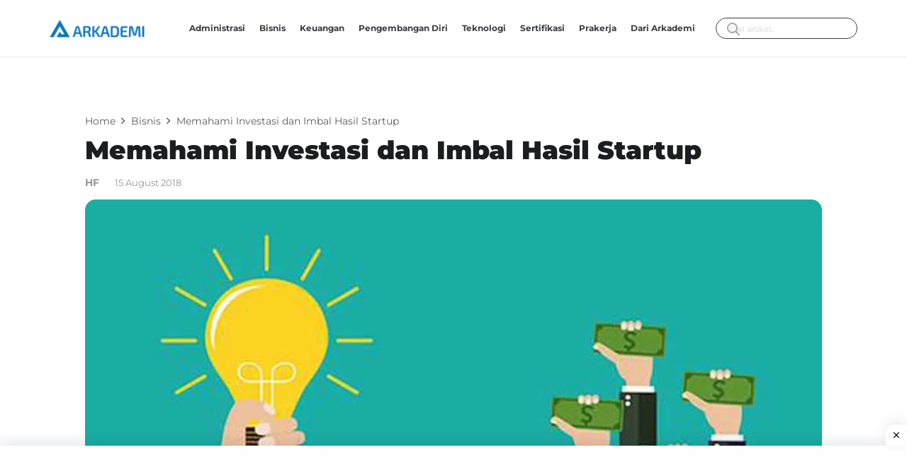

--- FILE ---
content_type: text/html; charset=UTF-8
request_url: https://arkademi.com/blog/memahami-investasi-dan-imbal-hasil-startup/
body_size: 119285
content:
<!DOCTYPE HTML>
<html lang="en-US">
<head>
	<meta charset="UTF-8">
	<meta name='robots' content='index, follow, max-image-preview:large, max-snippet:-1, max-video-preview:-1' />
	<style>img:is([sizes="auto" i], [sizes^="auto," i]) { contain-intrinsic-size: 3000px 1500px }</style>
	
	<!-- This site is optimized with the Yoast SEO plugin v26.2 - https://yoast.com/wordpress/plugins/seo/ -->
	<title>Memahami Investasi dan Imbal Hasil Startup</title>
	<meta name="description" content="Cara paling mudah memahami investasi dan imbal hasil pada tech startup adalah lewat ilustrasi usaha properti. Tulisan ini akan menjelaskannya" />
	<link rel="canonical" href="https://arkademi.com/blog/memahami-investasi-dan-imbal-hasil-startup/" />
	<meta property="og:locale" content="en_US" />
	<meta property="og:type" content="article" />
	<meta property="og:title" content="Memahami Investasi dan Imbal Hasil Startup" />
	<meta property="og:description" content="Cara paling mudah memahami investasi dan imbal hasil pada tech startup adalah lewat ilustrasi usaha properti. Tulisan ini menjelaskannya." />
	<meta property="og:url" content="https://arkademi.com/blog/memahami-investasi-dan-imbal-hasil-startup/" />
	<meta property="og:site_name" content="Blog Arkademi" />
	<meta property="article:published_time" content="2018-08-15T15:57:50+00:00" />
	<meta property="article:modified_time" content="2022-12-13T02:52:58+00:00" />
	<meta name="author" content="HF" />
	<meta name="twitter:card" content="summary_large_image" />
	<meta name="twitter:title" content="Memahami Investasi dan Imbal Hasil Startup" />
	<meta name="twitter:description" content="Cara paling mudah memahami investasi dan imbal hasil pada tech startup adalah lewat ilustrasi usaha properti. Tulisan ini menjelaskannya." />
	<meta name="twitter:image" content="https://res.cloudinary.com/arkademi-tech/images/f_auto,q_auto/v1665671639/arkademi-feature-image-blog-memahami-investasi-dan-imbal-balik-startup/arkademi-feature-image-blog-memahami-investasi-dan-imbal-balik-startup.jpg?_i=AA" />
	<meta name="twitter:label1" content="Written by" />
	<meta name="twitter:data1" content="HF" />
	<meta name="twitter:label2" content="Est. reading time" />
	<meta name="twitter:data2" content="7 minutes" />
	<script type="application/ld+json" class="yoast-schema-graph">{"@context":"https://schema.org","@graph":[{"@type":"Article","@id":"https://arkademi.com/blog/memahami-investasi-dan-imbal-hasil-startup/#article","isPartOf":{"@id":"https://arkademi.com/blog/memahami-investasi-dan-imbal-hasil-startup/"},"author":{"name":"HF","@id":"https://arkademi.com/blog/#/schema/person/92a2fe00d38903697275c0744ae9efbd"},"headline":"Memahami Investasi dan Imbal Hasil Startup","datePublished":"2018-08-15T15:57:50+00:00","dateModified":"2022-12-13T02:52:58+00:00","mainEntityOfPage":{"@id":"https://arkademi.com/blog/memahami-investasi-dan-imbal-hasil-startup/"},"wordCount":1536,"publisher":{"@id":"https://arkademi.com/blog/#organization"},"image":{"@id":"https://arkademi.com/blog/memahami-investasi-dan-imbal-hasil-startup/#primaryimage"},"thumbnailUrl":"https://res.cloudinary.com/arkademi-tech/images/f_auto,q_auto/v1665671639/arkademi-feature-image-blog-memahami-investasi-dan-imbal-balik-startup/arkademi-feature-image-blog-memahami-investasi-dan-imbal-balik-startup.jpg?_i=AA","keywords":["Bisnis","Investasi","Kewirausahaan"],"articleSection":["Bisnis","Keuangan"],"inLanguage":"en-US"},{"@type":"WebPage","@id":"https://arkademi.com/blog/memahami-investasi-dan-imbal-hasil-startup/","url":"https://arkademi.com/blog/memahami-investasi-dan-imbal-hasil-startup/","name":"Memahami Investasi dan Imbal Hasil Startup","isPartOf":{"@id":"https://arkademi.com/blog/#website"},"primaryImageOfPage":{"@id":"https://arkademi.com/blog/memahami-investasi-dan-imbal-hasil-startup/#primaryimage"},"image":{"@id":"https://arkademi.com/blog/memahami-investasi-dan-imbal-hasil-startup/#primaryimage"},"thumbnailUrl":"https://res.cloudinary.com/arkademi-tech/images/f_auto,q_auto/v1665671639/arkademi-feature-image-blog-memahami-investasi-dan-imbal-balik-startup/arkademi-feature-image-blog-memahami-investasi-dan-imbal-balik-startup.jpg?_i=AA","datePublished":"2018-08-15T15:57:50+00:00","dateModified":"2022-12-13T02:52:58+00:00","description":"Cara paling mudah memahami investasi dan imbal hasil pada tech startup adalah lewat ilustrasi usaha properti. Tulisan ini akan menjelaskannya","breadcrumb":{"@id":"https://arkademi.com/blog/memahami-investasi-dan-imbal-hasil-startup/#breadcrumb"},"inLanguage":"en-US","potentialAction":[{"@type":"ReadAction","target":["https://arkademi.com/blog/memahami-investasi-dan-imbal-hasil-startup/"]}]},{"@type":"ImageObject","inLanguage":"en-US","@id":"https://arkademi.com/blog/memahami-investasi-dan-imbal-hasil-startup/#primaryimage","url":"https://res.cloudinary.com/arkademi-tech/images/f_auto,q_auto/v1665671639/arkademi-feature-image-blog-memahami-investasi-dan-imbal-balik-startup/arkademi-feature-image-blog-memahami-investasi-dan-imbal-balik-startup.jpg?_i=AA","contentUrl":"https://res.cloudinary.com/arkademi-tech/images/f_auto,q_auto/v1665671639/arkademi-feature-image-blog-memahami-investasi-dan-imbal-balik-startup/arkademi-feature-image-blog-memahami-investasi-dan-imbal-balik-startup.jpg?_i=AA","width":1300,"height":770,"caption":"Memahami Investasi dan Imbal Hasil Startup"},{"@type":"BreadcrumbList","@id":"https://arkademi.com/blog/memahami-investasi-dan-imbal-hasil-startup/#breadcrumb","itemListElement":[{"@type":"ListItem","position":1,"name":"Home","item":"https://arkademi.com/blog/"},{"@type":"ListItem","position":2,"name":"Memahami Investasi dan Imbal Hasil Startup"}]},{"@type":"WebSite","@id":"https://arkademi.com/blog/#website","url":"https://arkademi.com/blog/","name":"Blog Arkademi","description":"","publisher":{"@id":"https://arkademi.com/blog/#organization"},"potentialAction":[{"@type":"SearchAction","target":{"@type":"EntryPoint","urlTemplate":"https://arkademi.com/blog/?s={search_term_string}"},"query-input":{"@type":"PropertyValueSpecification","valueRequired":true,"valueName":"search_term_string"}}],"inLanguage":"en-US"},{"@type":"Organization","@id":"https://arkademi.com/blog/#organization","name":"Arkademi","url":"https://arkademi.com/blog/","logo":{"@type":"ImageObject","inLanguage":"en-US","@id":"https://arkademi.com/blog/#/schema/logo/image/","url":"https://res.cloudinary.com/arkademi-tech/images/f_auto,q_auto/v1665654175/cropped-Logo-Bundar-Arkademi-V2-1/cropped-Logo-Bundar-Arkademi-V2-1.png?_i=AA","contentUrl":"https://res.cloudinary.com/arkademi-tech/images/f_auto,q_auto/v1665654175/cropped-Logo-Bundar-Arkademi-V2-1/cropped-Logo-Bundar-Arkademi-V2-1.png?_i=AA","width":512,"height":512,"caption":"Arkademi"},"image":{"@id":"https://arkademi.com/blog/#/schema/logo/image/"}},{"@type":"Person","@id":"https://arkademi.com/blog/#/schema/person/92a2fe00d38903697275c0744ae9efbd","name":"HF","image":{"@type":"ImageObject","inLanguage":"en-US","@id":"https://arkademi.com/blog/#/schema/person/image/","url":"https://secure.gravatar.com/avatar/d2826bb4a37487e5d241046ba19a65e34fb2713f5d0a43535c1597ae1c3c8d76?s=96&d=https%3A%2F%2Fcdn.arkademi.com%2Fasset%2Fimg%2F20220302104234%2Fprofile-arkademi.png&r=g","contentUrl":"https://secure.gravatar.com/avatar/d2826bb4a37487e5d241046ba19a65e34fb2713f5d0a43535c1597ae1c3c8d76?s=96&d=https%3A%2F%2Fcdn.arkademi.com%2Fasset%2Fimg%2F20220302104234%2Fprofile-arkademi.png&r=g","caption":"HF"},"sameAs":["https://www.facebook.com/app_scoped_user_id/10210251335101070/"],"url":"https://arkademi.com/blog/author/494410375ce404f3/"}]}</script>
	<!-- / Yoast SEO plugin. -->


<link rel='dns-prefetch' href='//arkademi.com' />
<link rel='dns-prefetch' href='//res.cloudinary.com' />
<link rel='preconnect' href='https://res.cloudinary.com' />
<link rel="alternate" type="application/rss+xml" title="Blog Arkademi &raquo; Feed" href="https://arkademi.com/blog/feed/" />
<link rel="alternate" type="application/rss+xml" title="Blog Arkademi &raquo; Comments Feed" href="https://arkademi.com/blog/comments/feed/" />
<meta name="viewport" content="width=device-width, initial-scale=1">
<meta name="theme-color" content="#ffffff">
<script>
window._wpemojiSettings = {"baseUrl":"https:\/\/s.w.org\/images\/core\/emoji\/16.0.1\/72x72\/","ext":".png","svgUrl":"https:\/\/s.w.org\/images\/core\/emoji\/16.0.1\/svg\/","svgExt":".svg","source":{"concatemoji":"https:\/\/arkademi.com\/blog\/wp-includes\/js\/wp-emoji-release.min.js?ver=6.8.3"}};
/*! This file is auto-generated */
!function(s,n){var o,i,e;function c(e){try{var t={supportTests:e,timestamp:(new Date).valueOf()};sessionStorage.setItem(o,JSON.stringify(t))}catch(e){}}function p(e,t,n){e.clearRect(0,0,e.canvas.width,e.canvas.height),e.fillText(t,0,0);var t=new Uint32Array(e.getImageData(0,0,e.canvas.width,e.canvas.height).data),a=(e.clearRect(0,0,e.canvas.width,e.canvas.height),e.fillText(n,0,0),new Uint32Array(e.getImageData(0,0,e.canvas.width,e.canvas.height).data));return t.every(function(e,t){return e===a[t]})}function u(e,t){e.clearRect(0,0,e.canvas.width,e.canvas.height),e.fillText(t,0,0);for(var n=e.getImageData(16,16,1,1),a=0;a<n.data.length;a++)if(0!==n.data[a])return!1;return!0}function f(e,t,n,a){switch(t){case"flag":return n(e,"\ud83c\udff3\ufe0f\u200d\u26a7\ufe0f","\ud83c\udff3\ufe0f\u200b\u26a7\ufe0f")?!1:!n(e,"\ud83c\udde8\ud83c\uddf6","\ud83c\udde8\u200b\ud83c\uddf6")&&!n(e,"\ud83c\udff4\udb40\udc67\udb40\udc62\udb40\udc65\udb40\udc6e\udb40\udc67\udb40\udc7f","\ud83c\udff4\u200b\udb40\udc67\u200b\udb40\udc62\u200b\udb40\udc65\u200b\udb40\udc6e\u200b\udb40\udc67\u200b\udb40\udc7f");case"emoji":return!a(e,"\ud83e\udedf")}return!1}function g(e,t,n,a){var r="undefined"!=typeof WorkerGlobalScope&&self instanceof WorkerGlobalScope?new OffscreenCanvas(300,150):s.createElement("canvas"),o=r.getContext("2d",{willReadFrequently:!0}),i=(o.textBaseline="top",o.font="600 32px Arial",{});return e.forEach(function(e){i[e]=t(o,e,n,a)}),i}function t(e){var t=s.createElement("script");t.src=e,t.defer=!0,s.head.appendChild(t)}"undefined"!=typeof Promise&&(o="wpEmojiSettingsSupports",i=["flag","emoji"],n.supports={everything:!0,everythingExceptFlag:!0},e=new Promise(function(e){s.addEventListener("DOMContentLoaded",e,{once:!0})}),new Promise(function(t){var n=function(){try{var e=JSON.parse(sessionStorage.getItem(o));if("object"==typeof e&&"number"==typeof e.timestamp&&(new Date).valueOf()<e.timestamp+604800&&"object"==typeof e.supportTests)return e.supportTests}catch(e){}return null}();if(!n){if("undefined"!=typeof Worker&&"undefined"!=typeof OffscreenCanvas&&"undefined"!=typeof URL&&URL.createObjectURL&&"undefined"!=typeof Blob)try{var e="postMessage("+g.toString()+"("+[JSON.stringify(i),f.toString(),p.toString(),u.toString()].join(",")+"));",a=new Blob([e],{type:"text/javascript"}),r=new Worker(URL.createObjectURL(a),{name:"wpTestEmojiSupports"});return void(r.onmessage=function(e){c(n=e.data),r.terminate(),t(n)})}catch(e){}c(n=g(i,f,p,u))}t(n)}).then(function(e){for(var t in e)n.supports[t]=e[t],n.supports.everything=n.supports.everything&&n.supports[t],"flag"!==t&&(n.supports.everythingExceptFlag=n.supports.everythingExceptFlag&&n.supports[t]);n.supports.everythingExceptFlag=n.supports.everythingExceptFlag&&!n.supports.flag,n.DOMReady=!1,n.readyCallback=function(){n.DOMReady=!0}}).then(function(){return e}).then(function(){var e;n.supports.everything||(n.readyCallback(),(e=n.source||{}).concatemoji?t(e.concatemoji):e.wpemoji&&e.twemoji&&(t(e.twemoji),t(e.wpemoji)))}))}((window,document),window._wpemojiSettings);
</script>
<style id='wp-emoji-styles-inline-css'>

	img.wp-smiley, img.emoji {
		display: inline !important;
		border: none !important;
		box-shadow: none !important;
		height: 1em !important;
		width: 1em !important;
		margin: 0 0.07em !important;
		vertical-align: -0.1em !important;
		background: none !important;
		padding: 0 !important;
	}
</style>
<link rel='stylesheet' id='ez-toc-css' href='https://arkademi.com/blog/wp-content/plugins/easy-table-of-contents/assets/css/screen.min.css?ver=2.0.76' media='all' />
<style id='ez-toc-inline-css'>
div#ez-toc-container .ez-toc-title {font-size: 120%;}div#ez-toc-container .ez-toc-title {font-weight: 500;}div#ez-toc-container ul li , div#ez-toc-container ul li a {font-size: 95%;}div#ez-toc-container ul li , div#ez-toc-container ul li a {font-weight: 500;}div#ez-toc-container nav ul ul li {font-size: 90%;}
.ez-toc-container-direction {direction: ltr;}.ez-toc-counter ul{counter-reset: item ;}.ez-toc-counter nav ul li a::before {content: counters(item, '.', decimal) '. ';display: inline-block;counter-increment: item;flex-grow: 0;flex-shrink: 0;margin-right: .2em; float: left; }.ez-toc-widget-direction {direction: ltr;}.ez-toc-widget-container ul{counter-reset: item ;}.ez-toc-widget-container nav ul li a::before {content: counters(item, '.', decimal) '. ';display: inline-block;counter-increment: item;flex-grow: 0;flex-shrink: 0;margin-right: .2em; float: left; }
</style>
<link rel='stylesheet' id='us-theme-css' href='https://arkademi.com/blog/wp-content/uploads/us-assets/arkademi.com_blog.css?ver=7768e930' media='all' />
<link rel='stylesheet' id='theme-style-css' href='https://arkademi.com/blog/wp-content/themes/Impreza-child/style.css?ver=8.40.1' media='all' />
<script>
var CLDLB = {"image_optimization":"on","image_format":"auto","image_quality":"auto","image_freeform":"","svg_support":"off","image_preview":"https:\/\/res.cloudinary.com\/demo\/image\/upload\/w_600\/sample.jpg","video_player":"wp","video_controls":"on","video_loop":"off","video_autoplay_mode":"off","video_optimization":"on","video_format":"auto","video_quality":"auto","video_freeform":"","video_preview":"","use_lazy_load":"on","lazy_threshold":"100px","lazy_custom_color":"rgba(153,153,153,0.5)","lazy_animate":"off","lazy_placeholder":"blur","dpr":"off","lazyload_preview":"https:\/\/res.cloudinary.com\/demo\/image\/upload\/w_600\/sample.jpg","enable_breakpoints":"on","pixel_step":"116","breakpoints":"10","max_width":"1248","min_width":"200","breakpoints_preview":"https:\/\/res.cloudinary.com\/demo\/image\/upload\/w_600\/sample.jpg","overlay":"off","image_delivery":"on","crop_sizes":"","video_delivery":"on","adaptive_streaming":"off","adaptive_streaming_mode":"mpd","placeholder":"e_blur:2000,q_1,f_auto","base_url":"https:\/\/res.cloudinary.com\/arkademi-tech"};!function(){const e={deviceDensity:window.devicePixelRatio?window.devicePixelRatio:"auto",density:null,config:CLDLB||{},lazyThreshold:0,enabled:!1,sizeBands:[],iObserver:null,pObserver:null,rObserver:null,aboveFold:!0,minPlaceholderThreshold:500,bind(e){e.CLDbound=!0,this.enabled||this._init();const t=e.dataset.size.split(" ");e.originalWidth=t[0],e.originalHeight=t[1],this.pObserver?(this.aboveFold&&this.inInitialView(e)?this.buildImage(e):(this.pObserver.observe(e),this.iObserver.observe(e)),e.addEventListener("error",(t=>{e.srcset="",e.src='data:image/svg+xml;utf8,<svg xmlns="http://www.w3.org/2000/svg"><rect width="100%" height="100%" fill="rgba(0,0,0,0.1)"/><text x="50%" y="50%" fill="red" text-anchor="middle" dominant-baseline="middle">%26%23x26A0%3B︎</text></svg>',this.rObserver.unobserve(e)}))):this.setupFallback(e)},buildImage(e){e.dataset.srcset?(e.cld_loaded=!0,e.srcset=e.dataset.srcset):(e.src=this.getSizeURL(e),e.dataset.responsive&&this.rObserver.observe(e))},inInitialView(e){const t=e.getBoundingClientRect();return this.aboveFold=t.top<window.innerHeight+this.lazyThreshold,this.aboveFold},setupFallback(e){const t=[];this.sizeBands.forEach((i=>{if(i<=e.originalWidth){let s=this.getSizeURL(e,i,!0)+` ${i}w`;-1===t.indexOf(s)&&t.push(s)}})),e.srcset=t.join(","),e.sizes=`(max-width: ${e.originalWidth}px) 100vw, ${e.originalWidth}px`},_init(){this.enabled=!0,this._calcThreshold(),this._getDensity();let e=parseInt(this.config.max_width);const t=parseInt(this.config.min_width),i=parseInt(this.config.pixel_step);for(;e-i>=t;)e-=i,this.sizeBands.push(e);"undefined"!=typeof IntersectionObserver&&this._setupObservers(),this.enabled=!0},_setupObservers(){const e={rootMargin:this.lazyThreshold+"px 0px "+this.lazyThreshold+"px 0px"},t=this.minPlaceholderThreshold<2*this.lazyThreshold?2*this.lazyThreshold:this.minPlaceholderThreshold,i={rootMargin:t+"px 0px "+t+"px 0px"};this.rObserver=new ResizeObserver(((e,t)=>{e.forEach((e=>{e.target.cld_loaded&&e.contentRect.width>=e.target.cld_loaded&&(e.target.src=this.getSizeURL(e.target))}))})),this.iObserver=new IntersectionObserver(((e,t)=>{e.forEach((e=>{e.isIntersecting&&(this.buildImage(e.target),t.unobserve(e.target),this.pObserver.unobserve(e.target))}))}),e),this.pObserver=new IntersectionObserver(((e,t)=>{e.forEach((e=>{e.isIntersecting&&(e.target.src=this.getPlaceholderURL(e.target),t.unobserve(e.target))}))}),i)},_calcThreshold(){const e=this.config.lazy_threshold.replace(/[^0-9]/g,"");let t=0;switch(this.config.lazy_threshold.replace(/[0-9]/g,"").toLowerCase()){case"em":t=parseFloat(getComputedStyle(document.body).fontSize)*e;break;case"rem":t=parseFloat(getComputedStyle(document.documentElement).fontSize)*e;break;case"vh":t=window.innerHeight/e*100;break;default:t=e}this.lazyThreshold=parseInt(t,10)},_getDensity(){let e=this.config.dpr?this.config.dpr.replace("X",""):"off";if("off"===e)return this.density=1,1;let t=this.deviceDensity;"max"!==e&&"auto"!==t&&(e=parseFloat(e),t=t>Math.ceil(e)?e:t),this.density=t},scaleWidth(e,t,i){const s=parseInt(this.config.max_width),r=Math.round(s/i);if(!t){t=e.width;let a=Math.round(t/i);for(;-1===this.sizeBands.indexOf(t)&&a<r&&t<s;)t++,a=Math.round(t/i)}return t>s&&(t=s),e.originalWidth<t&&(t=e.originalWidth),t},scaleSize(e,t,i){const s=e.dataset.crop?parseFloat(e.dataset.crop):(e.originalWidth/e.originalHeight).toFixed(2),r=this.scaleWidth(e,t,s),a=Math.round(r/s),o=[];return e.dataset.transformationCrop?o.push(e.dataset.transformationCrop):e.dataset.crop||(o.push(e.dataset.crop?"c_fill":"c_scale"),e.dataset.crop&&o.push("g_auto")),o.push("w_"+r),o.push("h_"+a),i&&1!==this.density&&o.push("dpr_"+this.density),e.cld_loaded=r,{transformation:o.join(","),nameExtension:r+"x"+a}},getDeliveryMethod:e=>e.dataset.seo&&"upload"===e.dataset.delivery?"images":"image/"+e.dataset.delivery,getSizeURL(e,t){const i=this.scaleSize(e,t,!0);return[this.config.base_url,this.getDeliveryMethod(e),"upload"===e.dataset.delivery?i.transformation:"",e.dataset.transformations,"v"+e.dataset.version,e.dataset.publicId+"?_i=AA"].filter(this.empty).join("/")},getPlaceholderURL(e){e.cld_placehold=!0;const t=this.scaleSize(e,null,!1);return[this.config.base_url,this.getDeliveryMethod(e),t.transformation,this.config.placeholder,e.dataset.publicId].filter(this.empty).join("/")},empty:e=>void 0!==e&&0!==e.length};window.CLDBind=t=>{t.CLDbound||e.bind(t)},window.initFallback=()=>{[...document.querySelectorAll('img[data-cloudinary="lazy"]')].forEach((e=>{CLDBind(e)}))},window.addEventListener("load",(()=>{initFallback()})),document.querySelector('script[src*="?cloudinary_lazy_load_loader"]')&&initFallback()}();
</script>
<script></script><link rel="https://api.w.org/" href="https://arkademi.com/blog/wp-json/" /><link rel="alternate" title="JSON" type="application/json" href="https://arkademi.com/blog/wp-json/wp/v2/posts/16391" /><meta name="generator" content="WordPress 6.8.3" />
<link rel='shortlink' href='https://arkademi.com/blog/?p=16391' />
<link rel="alternate" title="oEmbed (JSON)" type="application/json+oembed" href="https://arkademi.com/blog/wp-json/oembed/1.0/embed?url=https%3A%2F%2Farkademi.com%2Fblog%2Fmemahami-investasi-dan-imbal-hasil-startup%2F" />
<link rel="alternate" title="oEmbed (XML)" type="text/xml+oembed" href="https://arkademi.com/blog/wp-json/oembed/1.0/embed?url=https%3A%2F%2Farkademi.com%2Fblog%2Fmemahami-investasi-dan-imbal-hasil-startup%2F&#038;format=xml" />
		<script id="us_add_no_touch">
			if ( ! /Android|webOS|iPhone|iPad|iPod|BlackBerry|IEMobile|Opera Mini/i.test( navigator.userAgent ) ) {
				document.documentElement.classList.add( "no-touch" );
			}
		</script>
				<script id="us_color_scheme_switch_class">
			if ( document.cookie.includes( "us_color_scheme_switch_is_on=true" ) ) {
				document.documentElement.classList.add( "us-color-scheme-on" );
			}
		</script>
		<meta name="generator" content="Powered by WPBakery Page Builder - drag and drop page builder for WordPress."/>
<link rel="icon" href="https://res.cloudinary.com/arkademi-tech/images/w_100,h_100,c_fill,g_auto/f_auto,q_auto/v1665653601/cropped-Logo-Bundar-Arkademi-V2-1-1/cropped-Logo-Bundar-Arkademi-V2-1-1.png?_i=AA" sizes="32x32" />
<link rel="icon" href="https://res.cloudinary.com/arkademi-tech/images/w_400,h_400,c_fill,g_auto/f_auto,q_auto/v1665653601/cropped-Logo-Bundar-Arkademi-V2-1-1/cropped-Logo-Bundar-Arkademi-V2-1-1.png?_i=AA" sizes="192x192" />
<link rel="apple-touch-icon" href="https://res.cloudinary.com/arkademi-tech/images/w_180,h_180,c_fill,g_auto/f_auto,q_auto/v1665653601/cropped-Logo-Bundar-Arkademi-V2-1-1/cropped-Logo-Bundar-Arkademi-V2-1-1.png?_i=AA" />
<meta name="msapplication-TileImage" content="https://res.cloudinary.com/arkademi-tech/images/w_400,h_400,c_fill,g_auto/f_auto,q_auto/v1665653601/cropped-Logo-Bundar-Arkademi-V2-1-1/cropped-Logo-Bundar-Arkademi-V2-1-1.png?_i=AA" />
<style type="text/css" data-type="vc_shortcodes-default-css">.vc_do_btn{margin-bottom:22px;}</style><style type="text/css" data-type="vc_shortcodes-custom-css">.vc_custom_1524312591512{background-color: #e18d08 !important;}.vc_custom_1524312751498{margin-top: -20px !important;margin-bottom: 14px !important;}</style><noscript><style> .wpb_animate_when_almost_visible { opacity: 1; }</style></noscript>		<style id="us-icon-fonts">@font-face{font-display:block;font-style:normal;font-family:"fontawesome";font-weight:900;src:url("https://arkademi.com/blog/wp-content/themes/Impreza/fonts/fa-solid-900.woff2?ver=8.40.1") format("woff2")}.fas{font-family:"fontawesome";font-weight:900}@font-face{font-display:block;font-style:normal;font-family:"fontawesome";font-weight:400;src:url("https://arkademi.com/blog/wp-content/themes/Impreza/fonts/fa-regular-400.woff2?ver=8.40.1") format("woff2")}.far{font-family:"fontawesome";font-weight:400}@font-face{font-display:block;font-style:normal;font-family:"fontawesome";font-weight:300;src:url("https://arkademi.com/blog/wp-content/themes/Impreza/fonts/fa-light-300.woff2?ver=8.40.1") format("woff2")}.fal{font-family:"fontawesome";font-weight:300}@font-face{font-display:block;font-style:normal;font-family:"Font Awesome 5 Duotone";font-weight:900;src:url("https://arkademi.com/blog/wp-content/themes/Impreza/fonts/fa-duotone-900.woff2?ver=8.40.1") format("woff2")}.fad{font-family:"Font Awesome 5 Duotone";font-weight:900}.fad{position:relative}.fad:before{position:absolute}.fad:after{opacity:0.4}@font-face{font-display:block;font-style:normal;font-family:"Font Awesome 5 Brands";font-weight:400;src:url("https://arkademi.com/blog/wp-content/themes/Impreza/fonts/fa-brands-400.woff2?ver=8.40.1") format("woff2")}.fab{font-family:"Font Awesome 5 Brands";font-weight:400}@font-face{font-display:block;font-style:normal;font-family:"Material Icons";font-weight:400;src:url("https://arkademi.com/blog/wp-content/themes/Impreza/fonts/material-icons.woff2?ver=8.40.1") format("woff2")}.material-icons{font-family:"Material Icons";font-weight:400}</style>
				<style id="us-current-header-css"> .l-subheader.at_middle,.l-subheader.at_middle .w-dropdown-list,.l-subheader.at_middle .type_mobile .w-nav-list.level_1{background:rgba(255,255,255,0.69);color:var(--color-header-middle-text)}.no-touch .l-subheader.at_middle a:hover,.no-touch .l-header.bg_transparent .l-subheader.at_middle .w-dropdown.opened a:hover{color:var(--color-header-middle-text-hover)}.l-header.bg_transparent:not(.sticky) .l-subheader.at_middle{background:var(--color-header-transparent-bg);color:var(--color-header-transparent-text)}.no-touch .l-header.bg_transparent:not(.sticky) .at_middle .w-cart-link:hover,.no-touch .l-header.bg_transparent:not(.sticky) .at_middle .w-text a:hover,.no-touch .l-header.bg_transparent:not(.sticky) .at_middle .w-html a:hover,.no-touch .l-header.bg_transparent:not(.sticky) .at_middle .w-nav>a:hover,.no-touch .l-header.bg_transparent:not(.sticky) .at_middle .w-menu a:hover,.no-touch .l-header.bg_transparent:not(.sticky) .at_middle .w-search>a:hover,.no-touch .l-header.bg_transparent:not(.sticky) .at_middle .w-socials.shape_none.color_text a:hover,.no-touch .l-header.bg_transparent:not(.sticky) .at_middle .w-socials.shape_none.color_link a:hover,.no-touch .l-header.bg_transparent:not(.sticky) .at_middle .w-dropdown a:hover,.no-touch .l-header.bg_transparent:not(.sticky) .at_middle .type_desktop .menu-item.level_1.opened>a,.no-touch .l-header.bg_transparent:not(.sticky) .at_middle .type_desktop .menu-item.level_1:hover>a{color:var(--color-header-transparent-text-hover)}.header_ver .l-header{background:rgba(255,255,255,0.69);color:var(--color-header-middle-text)}@media (min-width:1281px){.hidden_for_default{display:none!important}.l-subheader.at_top{display:none}.l-subheader.at_bottom{display:none}.l-header{position:relative;z-index:111}.l-subheader{margin:0 auto}.l-subheader.width_full{padding-left:1.5rem;padding-right:1.5rem}.l-subheader-h{display:flex;align-items:center;position:relative;margin:0 auto;max-width:var(--site-content-width,1200px);height:inherit}.w-header-show{display:none}.l-header.pos_fixed{position:fixed;left:var(--site-outline-width,0);right:var(--site-outline-width,0)}.l-header.pos_fixed:not(.notransition) .l-subheader{transition-property:transform,background,box-shadow,line-height,height,visibility;transition-duration:.3s;transition-timing-function:cubic-bezier(.78,.13,.15,.86)}.headerinpos_bottom.sticky_first_section .l-header.pos_fixed{position:fixed!important}.header_hor .l-header.sticky_auto_hide{transition:transform .3s cubic-bezier(.78,.13,.15,.86) .1s}.header_hor .l-header.sticky_auto_hide.down{transform:translateY(-110%)}.l-header.bg_transparent:not(.sticky) .l-subheader{box-shadow:none!important;background:none}.l-header.bg_transparent~.l-main .l-section.width_full.height_auto:first-of-type>.l-section-h{padding-top:0!important;padding-bottom:0!important}.l-header.pos_static.bg_transparent{position:absolute;left:var(--site-outline-width,0);right:var(--site-outline-width,0)}.l-subheader.width_full .l-subheader-h{max-width:none!important}.l-header.shadow_thin .l-subheader.at_middle,.l-header.shadow_thin .l-subheader.at_bottom{box-shadow:0 1px 0 rgba(0,0,0,0.08)}.l-header.shadow_wide .l-subheader.at_middle,.l-header.shadow_wide .l-subheader.at_bottom{box-shadow:0 3px 5px -1px rgba(0,0,0,0.1),0 2px 1px -1px rgba(0,0,0,0.05)}.header_hor .l-subheader-cell>.w-cart{margin-left:0;margin-right:0}:root{--header-height:60px;--header-sticky-height:60px}.l-header:before{content:'60'}.l-header.sticky:before{content:'60'}.l-subheader.at_top{line-height:40px;height:40px;overflow:visible}.l-header.sticky .l-subheader.at_top{line-height:40px;height:40px;overflow:visible}.l-subheader.at_middle{line-height:60px;height:60px;overflow:visible}.l-header.sticky .l-subheader.at_middle{line-height:60px;height:60px;overflow:visible}.l-subheader.at_bottom{line-height:50px;height:50px;overflow:visible}.l-header.sticky .l-subheader.at_bottom{line-height:50px;height:50px;overflow:visible}.headerinpos_above .l-header.pos_fixed{overflow:hidden;transition:transform 0.3s;transform:translate3d(0,-100%,0)}.headerinpos_above .l-header.pos_fixed.sticky{overflow:visible;transform:none}.headerinpos_above .l-header.pos_fixed~.l-section>.l-section-h,.headerinpos_above .l-header.pos_fixed~.l-main .l-section:first-of-type>.l-section-h{padding-top:0!important}.headerinpos_below .l-header.pos_fixed:not(.sticky){position:absolute;top:100%}.headerinpos_below .l-header.pos_fixed~.l-main>.l-section:first-of-type>.l-section-h{padding-top:0!important}.headerinpos_below .l-header.pos_fixed~.l-main .l-section.full_height:nth-of-type(2){min-height:100vh}.headerinpos_below .l-header.pos_fixed~.l-main>.l-section:nth-of-type(2)>.l-section-h{padding-top:var(--header-height)}.headerinpos_bottom .l-header.pos_fixed:not(.sticky){position:absolute;top:100vh}.headerinpos_bottom .l-header.pos_fixed~.l-main>.l-section:first-of-type>.l-section-h{padding-top:0!important}.headerinpos_bottom .l-header.pos_fixed~.l-main>.l-section:first-of-type>.l-section-h{padding-bottom:var(--header-height)}.headerinpos_bottom .l-header.pos_fixed.bg_transparent~.l-main .l-section.valign_center:not(.height_auto):first-of-type>.l-section-h{top:calc( var(--header-height) / 2 )}.headerinpos_bottom .l-header.pos_fixed:not(.sticky) .w-cart-dropdown,.headerinpos_bottom .l-header.pos_fixed:not(.sticky) .w-nav.type_desktop .w-nav-list.level_2{bottom:100%;transform-origin:0 100%}.headerinpos_bottom .l-header.pos_fixed:not(.sticky) .w-nav.type_mobile.m_layout_dropdown .w-nav-list.level_1{top:auto;bottom:100%;box-shadow:var(--box-shadow-up)}.headerinpos_bottom .l-header.pos_fixed:not(.sticky) .w-nav.type_desktop .w-nav-list.level_3,.headerinpos_bottom .l-header.pos_fixed:not(.sticky) .w-nav.type_desktop .w-nav-list.level_4{top:auto;bottom:0;transform-origin:0 100%}.headerinpos_bottom .l-header.pos_fixed:not(.sticky) .w-dropdown-list{top:auto;bottom:-0.4em;padding-top:0.4em;padding-bottom:2.4em}.admin-bar .l-header.pos_static.bg_solid~.l-main .l-section.full_height:first-of-type{min-height:calc( 100vh - var(--header-height) - 32px )}.admin-bar .l-header.pos_fixed:not(.sticky_auto_hide)~.l-main .l-section.full_height:not(:first-of-type){min-height:calc( 100vh - var(--header-sticky-height) - 32px )}.admin-bar.headerinpos_below .l-header.pos_fixed~.l-main .l-section.full_height:nth-of-type(2){min-height:calc(100vh - 32px)}}@media (min-width:1025px) and (max-width:1280px){.hidden_for_laptops{display:none!important}.l-subheader.at_top{display:none}.l-subheader.at_bottom{display:none}.l-header{position:relative;z-index:111}.l-subheader{margin:0 auto}.l-subheader.width_full{padding-left:1.5rem;padding-right:1.5rem}.l-subheader-h{display:flex;align-items:center;position:relative;margin:0 auto;max-width:var(--site-content-width,1200px);height:inherit}.w-header-show{display:none}.l-header.pos_fixed{position:fixed;left:var(--site-outline-width,0);right:var(--site-outline-width,0)}.l-header.pos_fixed:not(.notransition) .l-subheader{transition-property:transform,background,box-shadow,line-height,height,visibility;transition-duration:.3s;transition-timing-function:cubic-bezier(.78,.13,.15,.86)}.headerinpos_bottom.sticky_first_section .l-header.pos_fixed{position:fixed!important}.header_hor .l-header.sticky_auto_hide{transition:transform .3s cubic-bezier(.78,.13,.15,.86) .1s}.header_hor .l-header.sticky_auto_hide.down{transform:translateY(-110%)}.l-header.bg_transparent:not(.sticky) .l-subheader{box-shadow:none!important;background:none}.l-header.bg_transparent~.l-main .l-section.width_full.height_auto:first-of-type>.l-section-h{padding-top:0!important;padding-bottom:0!important}.l-header.pos_static.bg_transparent{position:absolute;left:var(--site-outline-width,0);right:var(--site-outline-width,0)}.l-subheader.width_full .l-subheader-h{max-width:none!important}.l-header.shadow_thin .l-subheader.at_middle,.l-header.shadow_thin .l-subheader.at_bottom{box-shadow:0 1px 0 rgba(0,0,0,0.08)}.l-header.shadow_wide .l-subheader.at_middle,.l-header.shadow_wide .l-subheader.at_bottom{box-shadow:0 3px 5px -1px rgba(0,0,0,0.1),0 2px 1px -1px rgba(0,0,0,0.05)}.header_hor .l-subheader-cell>.w-cart{margin-left:0;margin-right:0}:root{--header-height:80px;--header-sticky-height:60px}.l-header:before{content:'80'}.l-header.sticky:before{content:'60'}.l-subheader.at_top{line-height:40px;height:40px;overflow:visible}.l-header.sticky .l-subheader.at_top{line-height:40px;height:40px;overflow:visible}.l-subheader.at_middle{line-height:80px;height:80px;overflow:visible}.l-header.sticky .l-subheader.at_middle{line-height:60px;height:60px;overflow:visible}.l-subheader.at_bottom{line-height:50px;height:50px;overflow:visible}.l-header.sticky .l-subheader.at_bottom{line-height:50px;height:50px;overflow:visible}.headerinpos_above .l-header.pos_fixed{overflow:hidden;transition:transform 0.3s;transform:translate3d(0,-100%,0)}.headerinpos_above .l-header.pos_fixed.sticky{overflow:visible;transform:none}.headerinpos_above .l-header.pos_fixed~.l-section>.l-section-h,.headerinpos_above .l-header.pos_fixed~.l-main .l-section:first-of-type>.l-section-h{padding-top:0!important}.headerinpos_below .l-header.pos_fixed:not(.sticky){position:absolute;top:100%}.headerinpos_below .l-header.pos_fixed~.l-main>.l-section:first-of-type>.l-section-h{padding-top:0!important}.headerinpos_below .l-header.pos_fixed~.l-main .l-section.full_height:nth-of-type(2){min-height:100vh}.headerinpos_below .l-header.pos_fixed~.l-main>.l-section:nth-of-type(2)>.l-section-h{padding-top:var(--header-height)}.headerinpos_bottom .l-header.pos_fixed:not(.sticky){position:absolute;top:100vh}.headerinpos_bottom .l-header.pos_fixed~.l-main>.l-section:first-of-type>.l-section-h{padding-top:0!important}.headerinpos_bottom .l-header.pos_fixed~.l-main>.l-section:first-of-type>.l-section-h{padding-bottom:var(--header-height)}.headerinpos_bottom .l-header.pos_fixed.bg_transparent~.l-main .l-section.valign_center:not(.height_auto):first-of-type>.l-section-h{top:calc( var(--header-height) / 2 )}.headerinpos_bottom .l-header.pos_fixed:not(.sticky) .w-cart-dropdown,.headerinpos_bottom .l-header.pos_fixed:not(.sticky) .w-nav.type_desktop .w-nav-list.level_2{bottom:100%;transform-origin:0 100%}.headerinpos_bottom .l-header.pos_fixed:not(.sticky) .w-nav.type_mobile.m_layout_dropdown .w-nav-list.level_1{top:auto;bottom:100%;box-shadow:var(--box-shadow-up)}.headerinpos_bottom .l-header.pos_fixed:not(.sticky) .w-nav.type_desktop .w-nav-list.level_3,.headerinpos_bottom .l-header.pos_fixed:not(.sticky) .w-nav.type_desktop .w-nav-list.level_4{top:auto;bottom:0;transform-origin:0 100%}.headerinpos_bottom .l-header.pos_fixed:not(.sticky) .w-dropdown-list{top:auto;bottom:-0.4em;padding-top:0.4em;padding-bottom:2.4em}.admin-bar .l-header.pos_static.bg_solid~.l-main .l-section.full_height:first-of-type{min-height:calc( 100vh - var(--header-height) - 32px )}.admin-bar .l-header.pos_fixed:not(.sticky_auto_hide)~.l-main .l-section.full_height:not(:first-of-type){min-height:calc( 100vh - var(--header-sticky-height) - 32px )}.admin-bar.headerinpos_below .l-header.pos_fixed~.l-main .l-section.full_height:nth-of-type(2){min-height:calc(100vh - 32px)}}@media (min-width:601px) and (max-width:1024px){.hidden_for_tablets{display:none!important}.l-subheader.at_top{display:none}.l-subheader.at_bottom{display:none}.l-header{position:relative;z-index:111}.l-subheader{margin:0 auto}.l-subheader.width_full{padding-left:1.5rem;padding-right:1.5rem}.l-subheader-h{display:flex;align-items:center;position:relative;margin:0 auto;max-width:var(--site-content-width,1200px);height:inherit}.w-header-show{display:none}.l-header.pos_fixed{position:fixed;left:var(--site-outline-width,0);right:var(--site-outline-width,0)}.l-header.pos_fixed:not(.notransition) .l-subheader{transition-property:transform,background,box-shadow,line-height,height,visibility;transition-duration:.3s;transition-timing-function:cubic-bezier(.78,.13,.15,.86)}.headerinpos_bottom.sticky_first_section .l-header.pos_fixed{position:fixed!important}.header_hor .l-header.sticky_auto_hide{transition:transform .3s cubic-bezier(.78,.13,.15,.86) .1s}.header_hor .l-header.sticky_auto_hide.down{transform:translateY(-110%)}.l-header.bg_transparent:not(.sticky) .l-subheader{box-shadow:none!important;background:none}.l-header.bg_transparent~.l-main .l-section.width_full.height_auto:first-of-type>.l-section-h{padding-top:0!important;padding-bottom:0!important}.l-header.pos_static.bg_transparent{position:absolute;left:var(--site-outline-width,0);right:var(--site-outline-width,0)}.l-subheader.width_full .l-subheader-h{max-width:none!important}.l-header.shadow_thin .l-subheader.at_middle,.l-header.shadow_thin .l-subheader.at_bottom{box-shadow:0 1px 0 rgba(0,0,0,0.08)}.l-header.shadow_wide .l-subheader.at_middle,.l-header.shadow_wide .l-subheader.at_bottom{box-shadow:0 3px 5px -1px rgba(0,0,0,0.1),0 2px 1px -1px rgba(0,0,0,0.05)}.header_hor .l-subheader-cell>.w-cart{margin-left:0;margin-right:0}:root{--header-height:80px;--header-sticky-height:60px}.l-header:before{content:'80'}.l-header.sticky:before{content:'60'}.l-subheader.at_top{line-height:40px;height:40px;overflow:visible}.l-header.sticky .l-subheader.at_top{line-height:40px;height:40px;overflow:visible}.l-subheader.at_middle{line-height:80px;height:80px;overflow:visible}.l-header.sticky .l-subheader.at_middle{line-height:60px;height:60px;overflow:visible}.l-subheader.at_bottom{line-height:50px;height:50px;overflow:visible}.l-header.sticky .l-subheader.at_bottom{line-height:50px;height:50px;overflow:visible}}@media (max-width:600px){.hidden_for_mobiles{display:none!important}.l-subheader.at_top{display:none}.l-subheader.at_bottom{display:none}.l-header{position:relative;z-index:111}.l-subheader{margin:0 auto}.l-subheader.width_full{padding-left:1.5rem;padding-right:1.5rem}.l-subheader-h{display:flex;align-items:center;position:relative;margin:0 auto;max-width:var(--site-content-width,1200px);height:inherit}.w-header-show{display:none}.l-header.pos_fixed{position:fixed;left:var(--site-outline-width,0);right:var(--site-outline-width,0)}.l-header.pos_fixed:not(.notransition) .l-subheader{transition-property:transform,background,box-shadow,line-height,height,visibility;transition-duration:.3s;transition-timing-function:cubic-bezier(.78,.13,.15,.86)}.headerinpos_bottom.sticky_first_section .l-header.pos_fixed{position:fixed!important}.header_hor .l-header.sticky_auto_hide{transition:transform .3s cubic-bezier(.78,.13,.15,.86) .1s}.header_hor .l-header.sticky_auto_hide.down{transform:translateY(-110%)}.l-header.bg_transparent:not(.sticky) .l-subheader{box-shadow:none!important;background:none}.l-header.bg_transparent~.l-main .l-section.width_full.height_auto:first-of-type>.l-section-h{padding-top:0!important;padding-bottom:0!important}.l-header.pos_static.bg_transparent{position:absolute;left:var(--site-outline-width,0);right:var(--site-outline-width,0)}.l-subheader.width_full .l-subheader-h{max-width:none!important}.l-header.shadow_thin .l-subheader.at_middle,.l-header.shadow_thin .l-subheader.at_bottom{box-shadow:0 1px 0 rgba(0,0,0,0.08)}.l-header.shadow_wide .l-subheader.at_middle,.l-header.shadow_wide .l-subheader.at_bottom{box-shadow:0 3px 5px -1px rgba(0,0,0,0.1),0 2px 1px -1px rgba(0,0,0,0.05)}.header_hor .l-subheader-cell>.w-cart{margin-left:0;margin-right:0}:root{--header-height:50px;--header-sticky-height:60px}.l-header:before{content:'50'}.l-header.sticky:before{content:'60'}.l-subheader.at_top{line-height:40px;height:40px;overflow:visible}.l-header.sticky .l-subheader.at_top{line-height:40px;height:40px;overflow:visible}.l-subheader.at_middle{line-height:50px;height:50px;overflow:visible}.l-header.sticky .l-subheader.at_middle{line-height:60px;height:60px;overflow:visible}.l-subheader.at_bottom{line-height:50px;height:50px;overflow:visible}.l-header.sticky .l-subheader.at_bottom{line-height:50px;height:50px;overflow:visible}}@media (min-width:1281px){.ush_image_1{height:25px!important}.l-header.sticky .ush_image_1{height:25px!important}}@media (min-width:1025px) and (max-width:1280px){.ush_image_1{height:25px!important}.l-header.sticky .ush_image_1{height:25px!important}}@media (min-width:601px) and (max-width:1024px){.ush_image_1{height:20px!important}.l-header.sticky .ush_image_1{height:20px!important}}@media (max-width:600px){.ush_image_1{height:18px!important}.l-header.sticky .ush_image_1{height:18px!important}}.header_hor .ush_menu_1.type_desktop .menu-item.level_1>a:not(.w-btn){padding-left:10px;padding-right:10px}.header_hor .ush_menu_1.type_desktop .menu-item.level_1>a.w-btn{margin-left:10px;margin-right:10px}.header_hor .ush_menu_1.type_desktop.align-edges>.w-nav-list.level_1{margin-left:-10px;margin-right:-10px}.header_ver .ush_menu_1.type_desktop .menu-item.level_1>a:not(.w-btn){padding-top:10px;padding-bottom:10px}.header_ver .ush_menu_1.type_desktop .menu-item.level_1>a.w-btn{margin-top:10px;margin-bottom:10px}.ush_menu_1.type_desktop .menu-item:not(.level_1){font-size:1rem}.ush_menu_1.type_mobile .w-nav-anchor.level_1,.ush_menu_1.type_mobile .w-nav-anchor.level_1 + .w-nav-arrow{font-size:1.1rem}.ush_menu_1.type_mobile .w-nav-anchor:not(.level_1),.ush_menu_1.type_mobile .w-nav-anchor:not(.level_1) + .w-nav-arrow{font-size:0.9rem}@media (min-width:1281px){.ush_menu_1 .w-nav-icon{--icon-size:36px;--icon-size-int:36}}@media (min-width:1025px) and (max-width:1280px){.ush_menu_1 .w-nav-icon{--icon-size:32px;--icon-size-int:32}}@media (min-width:601px) and (max-width:1024px){.ush_menu_1 .w-nav-icon{--icon-size:28px;--icon-size-int:28}}@media (max-width:600px){.ush_menu_1 .w-nav-icon{--icon-size:24px;--icon-size-int:24}}@media screen and (max-width:899px){.w-nav.ush_menu_1>.w-nav-list.level_1{display:none}.ush_menu_1 .w-nav-control{display:flex}}.no-touch .ush_menu_1 .w-nav-item.level_1.opened>a:not(.w-btn),.no-touch .ush_menu_1 .w-nav-item.level_1:hover>a:not(.w-btn){background:transparent;color:var(--color-header-middle-text-hover)}.ush_menu_1 .w-nav-item.level_1.current-menu-item>a:not(.w-btn),.ush_menu_1 .w-nav-item.level_1.current-menu-ancestor>a:not(.w-btn),.ush_menu_1 .w-nav-item.level_1.current-page-ancestor>a:not(.w-btn){background:transparent;color:var(--color-header-middle-text-hover)}.l-header.bg_transparent:not(.sticky) .ush_menu_1.type_desktop .w-nav-item.level_1.current-menu-item>a:not(.w-btn),.l-header.bg_transparent:not(.sticky) .ush_menu_1.type_desktop .w-nav-item.level_1.current-menu-ancestor>a:not(.w-btn),.l-header.bg_transparent:not(.sticky) .ush_menu_1.type_desktop .w-nav-item.level_1.current-page-ancestor>a:not(.w-btn){background:transparent;color:var(--color-header-transparent-text-hover)}.ush_menu_1 .w-nav-list:not(.level_1){background:var(--color-header-middle-bg);color:var(--color-header-middle-text-hover)}.no-touch .ush_menu_1 .w-nav-item:not(.level_1)>a:focus,.no-touch .ush_menu_1 .w-nav-item:not(.level_1):hover>a{background:transparent;color:var(--color-header-middle-text-hover)}.ush_menu_1 .w-nav-item:not(.level_1).current-menu-item>a,.ush_menu_1 .w-nav-item:not(.level_1).current-menu-ancestor>a,.ush_menu_1 .w-nav-item:not(.level_1).current-page-ancestor>a{background:transparent;color:var(--color-header-middle-text-hover)}@media (min-width:1281px){.ush_search_1.layout_simple{max-width:200px}.ush_search_1.layout_modern.active{width:200px}.ush_search_1{font-size:17px}}@media (min-width:1025px) and (max-width:1280px){.ush_search_1.layout_simple{max-width:200px}.ush_search_1.layout_modern.active{width:200px}.ush_search_1{font-size:17px}}@media (min-width:601px) and (max-width:1024px){.ush_search_1.layout_simple{max-width:150px}.ush_search_1.layout_modern.active{width:150px}.ush_search_1{font-size:15px}}@media (max-width:600px){.ush_search_1{font-size:12px}}@media (min-width:1281px){.ush_search_2.layout_simple{max-width:300px}.ush_search_2.layout_modern.active{width:300px}.ush_search_2{font-size:18px}}@media (min-width:1025px) and (max-width:1280px){.ush_search_2.layout_simple{max-width:250px}.ush_search_2.layout_modern.active{width:250px}.ush_search_2{font-size:24px}}@media (min-width:601px) and (max-width:1024px){.ush_search_2.layout_simple{max-width:200px}.ush_search_2.layout_modern.active{width:200px}.ush_search_2{font-size:22px}}@media (max-width:600px){.ush_search_2{font-size:20px}}.ush_menu_1{font-size:12px!important;font-family:var(--font-family)!important;font-weight:700!important}.ush_search_1{font-size:12px!important;height:30px!important;max-height:30px!important;min-height:30px!important;border-radius:15px!important;padding:5px!important;background:var(--color-header-middle-bg)!important;border:1px solid var(--color-header-middle-text)!important}</style>
		<!-- Google Tag Manager -->
<script>(function(w,d,s,l,i){w[l]=w[l]||[];w[l].push({'gtm.start':
new Date().getTime(),event:'gtm.js'});var f=d.getElementsByTagName(s)[0],
j=d.createElement(s),dl=l!='dataLayer'?'&l='+l:'';j.async=true;j.src=
'https://www.googletagmanager.com/gtm.js?id='+i+dl;f.parentNode.insertBefore(j,f);
})(window,document,'script','dataLayer','GTM-WZWFRFL');</script>
<!-- End Google Tag Manager -->

<!-- Skeleton loading start-->
<script>
  document.addEventListener("DOMContentLoaded", function() {
    document.querySelectorAll(".skeleton-loading-tren").forEach(function(element) {
      element.classList.add("show-skeleton");
      setTimeout(function() {
        element.classList.remove("skeleton-loading-tren");
      }, 500);
    });
    window.addEventListener("load", function() {
      document.querySelectorAll(".show-skeleton").forEach(function(element) {
        element.classList.add("hide-skeleton");
      });
    });
  });
</script>	
<!-- skeleton loading end -->

<script async type="application/javascript"
        src="https://news.google.com/swg/js/v1/swg-basic.js"></script>
<script>
  (self.SWG_BASIC = self.SWG_BASIC || []).push( basicSubscriptions => {
    basicSubscriptions.init({
      type: "NewsArticle",
      isPartOfType: ["Product"],
      isPartOfProductId: "CAowiJ7BCw:openaccess",
      clientOptions: { theme: "light", lang: "id" },
    });
  });
</script><style id="us-design-options-css">.us_custom_2f54b90d{padding-left:50px!important;padding-right:50px!important}.us_custom_e1bb13ce{color:#5A5C60!important;font-size:14px!important;font-weight:400!important;margin-top:10px!important;margin-bottom:10px!important}.us_custom_10d2eadb{color:#1C1D20!important;font-size:36px!important;font-weight:800!important;margin-top:10px!important;margin-bottom:10px!important}.us_custom_3090c82c{margin-bottom:10px!important}.us_custom_9fa75c8a{color:#94969B!important;font-size:14px!important;font-weight:600!important}.us_custom_a5446b3b{color:#94969B!important;font-size:13px!important;font-weight:400!important}.us_custom_b5004a91{margin-bottom:20px!important;border-radius:15px!important}.us_custom_fe9ce664{background:#f2f2f2!important}.us_custom_9d34c3ff{font-size:14px!important;font-weight:600!important;margin-bottom:20px!important}.us_custom_95bc40d1{color:#333539!important;font-size:18px!important;font-weight:400!important}.us_custom_0f260ff2{border-radius:100px!important}.us_custom_6958c2f2{margin-top:20px!important;padding:20px!important}.us_custom_eeda666c{border-top-width:1px!important;border-color:var(--color-header-top-transparent-bg)!important;border-top-style:solid!important}.us_custom_8d5aa4e2{margin-bottom:20px!important}.us_custom_15839d23{font-size:15px!important;font-weight:800!important;margin-top:10px!important;margin-bottom:0px!important}.us_custom_a8776c65{color:#333333!important;font-size:14px!important}.us_custom_e44afdbd{color:#333539!important;font-size:15px!important;font-weight:800!important;margin-bottom:10px!important}.us_custom_626c09cb{font-size:9px!important;font-weight:700!important;width:80px!important;height:80px!important;border-radius:15px!important}.us_custom_ab19c649{color:#999999!important;text-align:left!important}@media (min-width:1025px) and (max-width:1280px){.us_custom_2f54b90d{padding-left:50px!important;padding-right:50px!important}}@media (min-width:601px) and (max-width:1024px){.us_custom_2f54b90d{padding-left:20px!important;padding-right:20px!important}}@media (max-width:600px){.us_custom_2f54b90d{padding-left:0px!important;padding-right:0px!important}}</style><style data-type="vc_shortcodes-custom-css">.vc_custom_1524312591512{background-color:#e18d08!important}.vc_custom_1524312751498{margin-top:-20px!important;margin-bottom:14px!important}</style></head>
<body class="wp-singular post-template-default single single-post postid-16391 single-format-standard wp-theme-Impreza wp-child-theme-Impreza-child l-body Impreza_8.40.1 us-core_8.39.3 header_hor headerinpos_top state_default wpb-js-composer js-comp-ver-8.6.1 vc_responsive" itemscope itemtype="https://schema.org/WebPage">

<div class="l-canvas type_wide">
	<header id="page-header" class="l-header pos_fixed shadow_thin bg_solid id_18731782" itemscope itemtype="https://schema.org/WPHeader"><div class="l-subheader at_middle"><div class="l-subheader-h"><div class="l-subheader-cell at_left"><div class="w-image ush_image_1"><a href="/blog" aria-label="logo-ark-p" class="w-image-h"><img width="129" height="24" src="[data-uri]" class="attachment-full size-full wp-image-3191" alt="" loading="lazy" decoding="async" data-public-id="logo-ark-p/logo-ark-p.png" data-format="png" data-transformations="f_auto,q_auto" data-version="1665654171" data-seo="1" data-responsive="1" data-size="129 24" data-delivery="upload" onload=";window.CLDBind?CLDBind(this):null;" data-cloudinary="lazy" /></a></div></div><div class="l-subheader-cell at_center"></div><div class="l-subheader-cell at_right"><nav class="w-nav type_desktop ush_menu_1 height_full dropdown_height m_align_none m_layout_fullscreen m_effect_aft" itemscope itemtype="https://schema.org/SiteNavigationElement"><a class="w-nav-control" aria-label="Menu" aria-expanded="false" role="button" href="#"><div class="w-nav-icon style_hamburger_1" style="--icon-thickness:3px"><div></div></div></a><ul class="w-nav-list level_1 hide_for_mobiles hover_simple"><li id="menu-item-18732502" class="menu-item menu-item-type-taxonomy menu-item-object-category w-nav-item level_1 menu-item-18732502"><a class="w-nav-anchor level_1" href="https://arkademi.com/blog/category/administrasi/"><span class="w-nav-title">Administrasi</span></a></li><li id="menu-item-18732361" class="menu-item menu-item-type-taxonomy menu-item-object-category current-post-ancestor current-menu-parent current-post-parent w-nav-item level_1 menu-item-18732361"><a class="w-nav-anchor level_1" href="https://arkademi.com/blog/category/bisnis/"><span class="w-nav-title">Bisnis</span></a></li><li id="menu-item-18732363" class="menu-item menu-item-type-taxonomy menu-item-object-category current-post-ancestor current-menu-parent current-post-parent w-nav-item level_1 menu-item-18732363"><a class="w-nav-anchor level_1" href="https://arkademi.com/blog/category/keuangan/"><span class="w-nav-title">Keuangan</span></a></li><li id="menu-item-18732504" class="menu-item menu-item-type-taxonomy menu-item-object-category w-nav-item level_1 menu-item-18732504"><a class="w-nav-anchor level_1" href="https://arkademi.com/blog/category/pengembangan-diri/"><span class="w-nav-title">Pengembangan Diri</span></a></li><li id="menu-item-18732364" class="menu-item menu-item-type-taxonomy menu-item-object-category w-nav-item level_1 menu-item-18732364"><a class="w-nav-anchor level_1" href="https://arkademi.com/blog/category/teknologi/"><span class="w-nav-title">Teknologi</span></a></li><li id="menu-item-18732506" class="menu-item menu-item-type-taxonomy menu-item-object-category menu-item-has-children w-nav-item level_1 menu-item-18732506"><a class="w-nav-anchor level_1" aria-haspopup="menu" href="https://arkademi.com/blog/category/sertifikasi/"><span class="w-nav-title">Sertifikasi</span><span class="w-nav-arrow" tabindex="0" role="button" aria-expanded="false" aria-label="Sertifikasi Menu"></span></a><ul class="w-nav-list level_2"><li id="menu-item-18732503" class="menu-item menu-item-type-taxonomy menu-item-object-category w-nav-item level_2 menu-item-18732503"><a class="w-nav-anchor level_2" href="https://arkademi.com/blog/category/keselamatan-kerja/"><span class="w-nav-title">Keselamatan Kerja</span></a></li><li id="menu-item-18732505" class="menu-item menu-item-type-taxonomy menu-item-object-category w-nav-item level_2 menu-item-18732505"><a class="w-nav-anchor level_2" href="https://arkademi.com/blog/category/standar-iso/"><span class="w-nav-title">Standar Iso</span></a></li></ul></li><li id="menu-item-18732366" class="menu-item menu-item-type-taxonomy menu-item-object-category w-nav-item level_1 menu-item-18732366"><a class="w-nav-anchor level_1" href="https://arkademi.com/blog/category/prakerja/"><span class="w-nav-title">Prakerja</span></a></li><li id="menu-item-18734183" class="menu-item menu-item-type-taxonomy menu-item-object-category menu-item-has-children w-nav-item level_1 menu-item-18734183"><a class="w-nav-anchor level_1" aria-haspopup="menu" href="https://arkademi.com/blog/category/dari-arkademi/"><span class="w-nav-title">Dari Arkademi</span><span class="w-nav-arrow" tabindex="0" role="button" aria-expanded="false" aria-label="Dari Arkademi Menu"></span></a><ul class="w-nav-list level_2"><li id="menu-item-18732365" class="menu-item menu-item-type-taxonomy menu-item-object-category w-nav-item level_2 menu-item-18732365"><a class="w-nav-anchor level_2" href="https://arkademi.com/blog/category/event-promo/"><span class="w-nav-title">Event &amp; Promo</span></a></li><li id="menu-item-18734184" class="menu-item menu-item-type-taxonomy menu-item-object-category w-nav-item level_2 menu-item-18734184"><a class="w-nav-anchor level_2" href="https://arkademi.com/blog/category/product-update/"><span class="w-nav-title">Product Update</span></a></li></ul></li><li class="w-nav-close"></li></ul><div class="w-nav-options hidden" onclick='return {&quot;mobileWidth&quot;:900,&quot;mobileBehavior&quot;:1}'></div></nav><div class="w-search hidden_for_mobiles ush_search_1 search-blog elm_in_header us-field-style_1 layout_simple iconpos_right" style="--inputs-background:var(--color-header-middle-bg);--inputs-focus-background:var(--color-header-middle-bg);--inputs-text-color:rgba(59,61,64,0.47);--inputs-focus-text-color:rgba(59,61,64,0.47);"><a class="w-search-open" role="button" aria-label="Search" href="#"><i class="far fa-search"></i></a><div class="w-search-form"><form class="w-form-row for_text" role="search" action="https://arkademi.com/blog/" method="get"><div class="w-form-row-field"><input type="text" name="s" placeholder="Cari artikel.." aria-label="Cari artikel.." value/><input type="hidden" name="post_type" value="post" /></div><button class="w-search-form-btn w-btn" type="submit" aria-label="Search"><i class="far fa-search"></i></button><button aria-label="Close" class="w-search-close" type="button"></button></form></div></div></div></div></div><div class="l-subheader for_hidden hidden"><div class="w-search hidden_for_laptops hidden_for_tablets ush_search_2 elm_in_header us-field-style_1 layout_fullwidth iconpos_right"><a class="w-search-open" role="button" aria-label="Search" href="#"><i class="far fa-search"></i></a><div class="w-search-form"><form class="w-form-row for_text" role="search" action="https://arkademi.com/blog/" method="get"><div class="w-form-row-field"><input type="text" name="s" placeholder="Cari artikel.." aria-label="Cari artikel.." value/><input type="hidden" name="post_type" value="post" /></div><button aria-label="Close" class="w-search-close" type="button"></button></form></div></div></div></header><main id="page-content" class="l-main" itemprop="mainContentOfPage">
	<style data-type="us_custom-css"> .NR-Ads{position:fixed;bottom:0px;left:0;width:100%;min-height:70px;height:90px;padding:5px 5px;box-shadow:0 -6px 18px 0 rgba(9,32,76,0.1);-webkit-transition:all 0.1s ease-in;transition:all 0.1s ease-in;display:flex;align-items:center;justify-content:center;background-color:#fefefe;z-index:20}.NR-Ads-close{width:30px;height:30px;display:flex;align-items:center;justify-content:center;border-radius:12px 0 0;position:absolute;right:0;top:-30px;background-color:#fefefe;box-shadow:0 -6px 18px 0 rgba(9,32,76,0.08);cursor:pointer}.NR-Ads .NR-Ads-close svg{width:22px;height:22px;fill:#000}.NR-Ads .NR-Ads-content{overflow:hidden;display:block;position:relative;height:70px;width:100%;margin-right:10px;margin-left:10px}</style><section class="l-section wpb_row height_medium"><div class="l-section-h i-cf"><div class="g-cols vc_row via_grid cols_1 laptops-cols_inherit tablets-cols_inherit mobiles-cols_1 valign_top type_default stacking_default"><div class="wpb_column vc_column_container us_custom_2f54b90d"><div class="vc_column-inner"><nav class="g-breadcrumbs us_custom_e1bb13ce skeleton-loading-tren has_text_color separator_icon align_none" itemscope itemtype="http://schema.org/BreadcrumbList"><div class="g-breadcrumbs-item" itemscope itemprop="itemListElement" itemtype="http://schema.org/ListItem"><a itemprop="item" href="https://arkademi.com/blog/"><span itemprop="name">Home</span></a><meta itemprop="position" content="1"/></div><div class="g-breadcrumbs-separator"><i class="far fa-angle-right"></i></div><div class="g-breadcrumbs-item" itemscope itemprop="itemListElement" itemtype="http://schema.org/ListItem"><a itemprop="item" href="https://arkademi.com/blog/category/bisnis/"><span itemprop="name">Bisnis</span></a><meta  itemprop="position" content="2"/></div><div class="g-breadcrumbs-separator"><i class="far fa-angle-right"></i></div><div class="g-breadcrumbs-item" itemscope itemprop="itemListElement" itemtype="http://schema.org/ListItem"><a itemprop="item" href="https://arkademi.com/blog/memahami-investasi-dan-imbal-hasil-startup/"><span itemprop="name">Memahami Investasi dan Imbal Hasil Startup</span></a><meta itemprop="position" content="3"/></div></nav><h1 class="w-post-elm post_title us_custom_10d2eadb skeleton-loading-tren has_text_color entry-title color_link_inherit">Memahami Investasi dan Imbal Hasil Startup</h1><div class="w-hwrapper us_custom_3090c82c skeleton-loading-tren valign_middle align_none" style="--hwrapper-gap:1.20rem"><div class="w-post-elm post_author us_custom_9fa75c8a has_text_color vcard author color_link_inherit"><div class="post-author-meta"><a href="https://arkademi.com/blog/author/494410375ce404f3/" class="post-author-name fn">HF</a></div></div><time class="w-post-elm post_date us_custom_a5446b3b has_text_color entry-date published" datetime="2018-08-15T23:57:50+07:00" itemprop="datePublished">15 August 2018</time></div><div class="w-post-elm post_image us_custom_b5004a91 stretched"><img width="1300" height="770" src="[data-uri]" class="attachment-full size-full wp-post-image wp-image-17994 wp-post-16391" alt="Memahami Investasi dan Imbal Hasil Startup" decoding="async" fetchpriority="high" data-public-id="arkademi-feature-image-blog-memahami-investasi-dan-imbal-balik-startup/arkademi-feature-image-blog-memahami-investasi-dan-imbal-balik-startup.jpg" data-format="jpg" data-transformations="f_auto,q_auto" data-version="1665671639" data-seo="1" data-responsive="1" data-size="1300 770" data-delivery="upload" onload=";window.CLDBind?CLDBind(this):null;" data-cloudinary="lazy" /></div><div class="w-html us_custom_fe9ce664 skeleton-loading-tren"><script async src="https://pagead2.googlesyndication.com/pagead/js/adsbygoogle.js?client=ca-pub-3287593388389834"
     crossorigin="anonymous"></script>
<!-- single article bellow featured image -->
<ins class="adsbygoogle"
     style="display:block"
     data-ad-client="ca-pub-3287593388389834"
     data-ad-slot="5932999909"
     data-ad-format="auto"
     data-full-width-responsive="true"></ins>
<script>
     (adsbygoogle = window.adsbygoogle || []).push({});
</script></div><div class="w-post-elm post_taxonomy us_custom_9d34c3ff skeleton-loading-tren style_simple color_link_inherit"><a class="term-20 term-bisnis" href="https://arkademi.com/blog/category/bisnis/">Bisnis</a><b></b><a class="term-128 term-keuangan" href="https://arkademi.com/blog/category/keuangan/">Keuangan</a></div><div class="w-post-elm post_content us_custom_95bc40d1 skeleton-loading-tren has_text_color" itemprop="text"><p>Saya akan menjelaskannya dengan ilustrasi termudah: bisnis properti.</p><div id="ez-toc-container" class="ez-toc-v2_0_76 counter-hierarchy ez-toc-counter ez-toc-white ez-toc-container-direction">
<div class="ez-toc-title-container">
<p class="ez-toc-title" style="cursor:inherit">Daftar Isi</p>
<span class="ez-toc-title-toggle"><a href="#" class="ez-toc-pull-right ez-toc-btn ez-toc-btn-xs ez-toc-btn-default ez-toc-toggle" aria-label="Toggle Table of Content"><span class="ez-toc-js-icon-con"><span class=""><span class="eztoc-hide" style="display:none;">Toggle</span><span class="ez-toc-icon-toggle-span"><svg style="fill: #999;color:#999" xmlns="http://www.w3.org/2000/svg" class="list-377408" width="20px" height="20px" viewBox="0 0 24 24" fill="none"><path d="M6 6H4v2h2V6zm14 0H8v2h12V6zM4 11h2v2H4v-2zm16 0H8v2h12v-2zM4 16h2v2H4v-2zm16 0H8v2h12v-2z" fill="currentColor"></path></svg><svg style="fill: #999;color:#999" class="arrow-unsorted-368013" xmlns="http://www.w3.org/2000/svg" width="10px" height="10px" viewBox="0 0 24 24" version="1.2" baseProfile="tiny"><path d="M18.2 9.3l-6.2-6.3-6.2 6.3c-.2.2-.3.4-.3.7s.1.5.3.7c.2.2.4.3.7.3h11c.3 0 .5-.1.7-.3.2-.2.3-.5.3-.7s-.1-.5-.3-.7zM5.8 14.7l6.2 6.3 6.2-6.3c.2-.2.3-.5.3-.7s-.1-.5-.3-.7c-.2-.2-.4-.3-.7-.3h-11c-.3 0-.5.1-.7.3-.2.2-.3.5-.3.7s.1.5.3.7z"/></svg></span></span></span></a></span></div>
<nav><ul class='ez-toc-list ez-toc-list-level-1 eztoc-toggle-hide-by-default' ><li class='ez-toc-page-1 ez-toc-heading-level-3'><a class="ez-toc-link ez-toc-heading-1" href="#ILUSTRASI_INVESTASI" >ILUSTRASI INVESTASI</a></li><li class='ez-toc-page-1 ez-toc-heading-level-3'><a class="ez-toc-link ez-toc-heading-2" href="#SAHAM_SEBAGAI_KEKAYAAN" >SAHAM SEBAGAI KEKAYAAN</a></li><li class='ez-toc-page-1 ez-toc-heading-level-3'><a class="ez-toc-link ez-toc-heading-3" href="#PENGEMBANGAN_DAN_INVESTASI_BERIKUTNYA" >PENGEMBANGAN DAN INVESTASI BERIKUTNYA</a></li><li class='ez-toc-page-1 ez-toc-heading-level-3'><a class="ez-toc-link ez-toc-heading-4" href="#INVESTOR_LANJUTAN_DAN_PENCAIRAN_SAHAM" >INVESTOR LANJUTAN DAN PENCAIRAN SAHAM</a></li><li class='ez-toc-page-1 ez-toc-heading-level-3'><a class="ez-toc-link ez-toc-heading-5" href="#SKALABILITAS_TEKNOLOGI" >SKALABILITAS TEKNOLOGI</a></li></ul></nav></div>

<p>Salah satu pertanyaan yang paling banyak diajukan soal investasi dan imbal hasil pada usaha rintisan (startup), terutama pada bidang teknologi adalah:</p>
<blockquote><p><em><strong>&#8220;Dengan investasi sebegitu besar, kapan balik modalnya? Padahal sudah beberapa tahun berjalan masih belum untung.&#8221;</strong></em></p></blockquote>
<p>Ini adalah persoalan kita memperlakukan investasi sebagai cara meningkatkan kekayaan dalam rentang waktu pendek, menengah, dan panjang. Serta dengan cara apa investasi tersebut dipandang.</p>
<p>Saya akan menjelaskan dengan cara paling sederhana agar mudah dipahami. Saya akan menganalogikannya sebagai investasi pada properti dalam bentuk rumah. Karena investasi pada tech startup (selanjutnya saya sebut startup) memang sebaiknya dipandang seperti investasi properti, bukan investasi pada usaha yang bisa segera hidup dari cashflow seperti toko atau warung.</p>
<p>Kenapa begitu?</p>
<p>Karena startup itu menciptakan produk-produk inovasi. Sesuatu yang belum pernah ada, atau sudah ada namun belum terbukti di pasar. Orang tidak serta-merta membeli hanya karena startup membuat sesuatu yang baru. Menjual sesuatu yang terbukti jauh lebih mudah menjual sesuatu yang baru. Oleh karena itu produk inovasi memerlukan tahapan adopsi dan adaptasi lebih dulu di sisi market. Ini butuh waktu. Tidak seperti orang berjualan bakso dimana semua orang sudah tahu apa itu bakso.</p><div><script async src="https://pagead2.googlesyndication.com/pagead/js/adsbygoogle.js?client=ca-pub-3287593388389834"
     crossorigin="anonymous"></script>
<ins class="adsbygoogle"
     style="display:block; text-align:center;"
     data-ad-layout="in-article"
     data-ad-format="link"
     data-ad-client="ca-pub-3287593388389834"
     data-ad-slot="2456031155"></ins>
<script>
     (adsbygoogle = window.adsbygoogle || []).push({});
</script></div>
<p>Lalu bila adopsi itu butuh waktu dan tidak sebentar, mengapa investor bersedia menginvestasikan uangnya?</p>
<p>Karena sifat teknologi &#8212; terutama teknologi informasi (TI) &#8212; memiliki <em>cost to duplicate</em> (biaya duplikasi) yang sangat rendah dan skalabilitas tinggi. Ia bisa dengan mudah menjual ke 1 orang atau ke 1.000 orang dengan biaya yang relatif sama. Ia bisa melakukan ekspansi dan melebarkan pasar juga dengan biaya sangat rendah. Misal Gojek pada awalnya dirilis di Jakarta, ia dengan mudah ekspansi ke kota-kota lain karena layanan utamanya berada di internet. Skalabilitas tinggi dan rendahnya biaya ini berdampak langsung terhadap laba yang bisa <strong>naik secara eksponensial</strong> (deret ukur) di masa depan.</p>
<p>Sangat berbeda dengan bisnis non-TI seperti warung bakso dimana untuk menjual bakso lebih banyak maka kita harus mengeluarkan biaya lebih besar. Karena itu pertumbuhan usaha warung bakso <strong>hanya bisa inkremental</strong> (deret hitung).</p>
<h3><span class="ez-toc-section" id="ILUSTRASI_INVESTASI"></span><strong>ILUSTRASI INVESTASI</strong><span class="ez-toc-section-end"></span></h3>
<p>Sekarang saya akan memberi ilustrasi investasi startup menggunakan investasi properti.</p>
<p>Saya ingin bisnis properti rumah di atas lahan 500 m2 dengan luas bangunan 100 m2. <strong>Harganya Rp 500 juta.</strong> Rumah ini akan saya bisniskan, bukan untuk tinggali. Berdasarkan kalkulasi saya, <strong>5 tahun mendatang rumah ini harganya bisa Rp 5 miliar karena letaknya strategis. Di masa 5 tahun itu rumah akan saya sewakan Rp 25 juta/tahun.</strong></p>
<p>Dari sini sudah tampak bahwa imbal hasil<em> (return)</em> yang saya harapkan adalah lewat penjualan kembali rumah tersebut 5 tahun lagi dimana harganya sudah naik 10x lipat. Bukan dari uang sewa yang totalnya cuma Rp 25 juta x 5 tahun atau Rp 125 juta.</p>
<p>Rumah tersebut adalah kekayaan saya. Cara saya mendapatkan kekayaan dari rumah tersebut ada 2:</p>
<ul>
<li>Pemasukan atau laba dari uang sewa Rp 25 juta/tahun atau Rp 125 juta dalam 5 tahun.</li>
<li>Penjualan kembali rumah 5 tahun mendatang Rp 5 miliar, atau<strong> disebut juga sebagai likuidasi/pencairan atas kekayaan atau EXIT</strong>.</li>
</ul>
<p>Dengan demikian di tahun ke-5 saya akan mendapatkan imbal keuntungan sebagai berikut.<br />
(Rp 5 miliar + 125 juta) &#8211; Rp 500 juta sebagai modal = <strong>Rp 4,6 miliar.</strong></p>
<section class="l-section wpb_row height_medium"><div class="l-section-h i-cf"><div class="g-cols vc_row via_grid cols_1 laptops-cols_inherit tablets-cols_inherit mobiles-cols_1 valign_top type_default stacking_default"><div class="wpb_column vc_column_container us_custom_f67e296b"><div class="vc_column-inner">[vc_single_image image=&#8221;13385&#8243; img_size=&#8221;580&#215;150&#8243; alignment=&#8221;center&#8221; onclick=&#8221;custom_link&#8221; link=&#8221;#login&#8221; el_class=&#8221;logintrig&#8221; css=&#8221;.vc_custom_1524312751498{margin-top: -20px !important;margin-bottom: 14px !important;}&#8221;]</div></div></div></div></section>
<h3><span class="ez-toc-section" id="SAHAM_SEBAGAI_KEKAYAAN"></span><strong>SAHAM SEBAGAI KEKAYAAN</strong><span class="ez-toc-section-end"></span></h3>
<p>Saya cuma punya uang Rp 250 juta. Saya ajak kawan saya untuk menambahi sisanya Rp 250 juta sebagai investor atau penanam modal. Dia sepakat. Jadi kontribusi kami masing-masing atas kepemilikan rumah tersebut adalah 50%-50%. Supaya sah, kepemilikan atas aset tersebut kami membentuk Perseroan Terbatas (PT) dengan menyatakan rumah itu adalah aset PT. Di dalam akta PT, kami menyebut saya mendapatkan 50% saham, teman dapat 50% saham.</p>
<p>Dengan begitu rumah tersebut adalah resmi menjadi milik kami berdua dengan kepemilikan 50-50. Bukti kepemilikan dinyatakan dalam bentuk saham yang tertera dalam akta PT. Sehingga, saham yang masing-masing kami miliki adalah kekayaan kami.</p>
<p>Di tahun pertama, kami dapat laba Rp 25 juta dari penyewa. Maka kami bagi 2. Saya dapat Rp 12,5 juta, teman dapat Rp 12,5 juta. <strong>Bagi hasil atas laba ini disebut dividen</strong> yang biasanya dibagi tiap tutup tahun.</p>
<blockquote><p><strong>Kalau tiba saatnya 5 tahun kemudian rumah tersebut kami jual Rp 5 miliar, maka kami masing-masing mendapatkan Rp 2,5 miliar. Dengan kata lain kami mencairkan/melikuidasi kekayaan dengan menjual kepemilikan saham kami atas rumah tersebut kepada pihak lain.</strong></p></blockquote>
<h3><span class="ez-toc-section" id="PENGEMBANGAN_DAN_INVESTASI_BERIKUTNYA"></span><strong>PENGEMBANGAN DAN INVESTASI BERIKUTNYA</strong><span class="ez-toc-section-end"></span></h3>
<p>Di tahun ke-2, saya dan kawan berencana mengembangkan bisnis properti kami. <strong>Rumah sewa akan kami ubah menjadi rumah kos 10 kamar.</strong> Kebetulan daerah sekitar rumah sudah makin ramai dengan perkantoran. Dengan 10 kamar, kami bisa dapat laba Rp 150 juta/tahun. Biaya mengembangkan dari rumah menjadi kos perlu Rp 1 miliar. Kami tidak punya uangnya.</p>
<p>Maka kami mengajak teman kami yang lain sebagai investor ke-2 (investor ke-1 adalah kawan saya yang gabung sejak awal). Dia setuju. Dengan investas Rp 1 miliar, dia akan mendapatkan 30% saham.</p>
<p>Kenapa di masa awal Rp 250 juta bisa dapat 50% saham, di tahun berikutnya dengan Rp 1 miliar justru cuma dapat 30% saham?</p>
<p><strong>Karena nilai tanah dan bangunan properti ini sudah naik</strong> (abaikan bahwa kenaikan properti tidak setinggi ini). Dengan masuknya investor baru, maka saham saya dan kawan 1 menyusut. Saya 40%, kawan 1 30%, kawan 2 30%. Kenapa saya dapat 40%? Karena saya ditugasi oleh mereka untuk menjalankan bisnis usaha kos tersebut dan dianggap mampu untuk itu. Sehingga mendapat saham lebih besar. Tapi pada dasarnya pembagian ini sepenuhnya adalah kesepakatan kami bertiga.</p>
<p><strong>Proyeksi usaha kami adalah: dengan rumah kos maka 5 tahun lagi kami bisa menjual properti ini seharga Rp 10 miliar.</strong> Karena rumah kos berharga lebih tinggi dibanding rumah tinggal. Kalau 5 tahun ke depan bisnis kami tetap rumah kos, maka ada laba total 150 juta x 5 tahun atau Rp 750 juta sebagai dividen. Total Rp 10,75 miliar. Yang semua ini akan dibagi berdasarkan besaran saham masing-masing pihak.</p>
<p>Dengan terkumpulnya modal Rp 500 juta di tahap awal, dan Rp 1 miliar di tahap kedua, maka nilai usaha berdasarkan modal adalah Rp 1,5 miliar.</p>
<blockquote><p><strong>Namun nilai usaha umumnya ditentukan proyeksi usaha 3-5 tahun ke depan sebagai tahun dimana pemilik saham mencairkan sahamnya atau Exit. Dengan proyeksi usaha 5 tahun, maka nilai usaha (valuasi) kami bertiga senilai Rp 10,75 miliar.</strong></p></blockquote>
<p>Jadi, kalau saya punya 40% saham, maka saya punya kekayaan 40% dikali Rp 10,75 atau Rp 4,3 miliar yang siap untuk dicairkan 5 tahun mendatang. Dengan modal awal saya hanya Rp 250 juta di masa awal, berarti ada kenaikan nilai 17x lipat.</p>
[course id=&#8221;27492&#8243;]
<h3><span class="ez-toc-section" id="INVESTOR_LANJUTAN_DAN_PENCAIRAN_SAHAM"></span><strong>INVESTOR LANJUTAN DAN PENCAIRAN SAHAM</strong><span class="ez-toc-section-end"></span></h3>
<p>Punya rumah kos ternyata tidak cukup buat kami. <strong>Di tahun ke-3 kami bersepakat membangun lantai tambahan sebagai mini market dan fitness center. Butuh investasi baru Rp 2 miliar.</strong> Kami ajak lagi kawan ke-3. Tahun ke-4 kami tambah lantai lagi untuk usaha restoran. Kawan ke-4 masuk. Begitu seterusnya. Artinya, setiap ada ekspansi atau pengembangan usaha, selalu masuk investor baru karena ekspansi itu perlu biaya.</p>
<p>Ekspansi secara otomatis akan meningkatkan proyeksi keuntungan 5 tahun ke depan karena nilai properti sudah naik. Misal, <strong>sampai tahun ke-4 dengan penambahan lantai untuk usaha restoran proyeksi 5 tahun ke depan mencapai Rp 60 miliar.</strong> Total investasi terkumpul dari awal sampai akhir Rp 6 miliar. Pemegang saham ada 5 orang. Misal saya sendiri akhirnya memegang saham 15% (menyusut karena ada beberapa investor baru masuk).</p>
<p>Di tahun ke-4, saya capek bisnis properti. Ingin bisnis yang lain. Maka<strong> saya ingin mencairkan kekayaan saya berbentuk saham tersebut. Caranya adalah dengan menjual saham itu kepada pihak lain.</strong> Baik kepada pemegang saham lainnya atau orang lain di luar usaha.</p>
<p>Lalu berapa harga saham saya ini bila dijual?</p>
<p>Karena nilai usaha di tahun ke-4 sudah Rp 60 miliar (proyeksi keuntungan 5 tahun ke depan atau di tahun ke-9) dan saham saya 15%, <strong>maka nilai saham saya tersebut adalah 15% dari Rp 60 miliar atau Rp 9 miliar.</strong></p>
<p>Harga Rp 9 miliar itulah yang saya tawarkan kepada orang lain yang hendak membeli saham saya.</p>
<blockquote><p><strong>Dengan modal saya hanya Rp 250 juta di awal, maka di tahun ke-4 ketika saya Exit atau mencairkan saham senilai Rp 9 miliar (tidak termasuk dividen yang didapat dari bagi hasil laba tahunan), maka imbal hasil (return) yang saya terima sebesar 36 kali lipat.</strong></p></blockquote>
<p>Tidak semua rencana berjalan mulus. Usaha bisa gagal. Misal ternyata usaha bersama kami gagal dan diputuskan tidak dilanjutkan lagi, maka kami akan mencairkan segala kekayaan perusahaan. Baik itu properti, barang-barang yang ada di dalamnya, uang kas, hingga piutang. Lalu hasil penjualan tersebut kami bagi sesuai porsi saham masing-masing.</p>
<h3><span class="ez-toc-section" id="SKALABILITAS_TEKNOLOGI"></span><strong>SKALABILITAS TEKNOLOGI</strong><span class="ez-toc-section-end"></span></h3>
<p>Ilustrasi di atas tentu saja banyak tidak pas bila dihubungkan dengan bisnis properti yang riil. Namun dari segi investasi, perkembangan dan proyeksi usaha, dan imbal hasil, ilustrasi di atas mudah dipahami.</p>
<p>Yang disebut di atas sebagai dari rumah jadi kos, mini market, fitness center, sampai restoran, adalah cara bisnis tersebut meningkatkan skala usaha <em>(scale-up)</em> agar nilai usaha terus meningkat. Bagi perusahaan teknologi hal seperti ini cenderung mudah, singkat, dan berbiaya rendah (dibanding non-teknologi), serta mampu melayani banyak orang secara serentak dengan <em>cost to duplicate</em> yang rendah.</p>
<p>Contoh. Gojek pada awalnya hanya Go-ride. Lalu bertambah Go-food, lalu Go-Send, Go-Car, Go-Glam dan Go-Go lainnya. Bahkan sekarang jual pulsa. Dimulai dari Jakarta 2015, kini sudah ke Vietnam. Skalabilitas sebagai sifat teknologi membuat mereka mampu tumbuh secara eksponensial. Pertumbuhan eksponensial menentukan proyeksi usaha ke depan dan itu berhubungan langsung dengan berapa imbal hasil yang bisa didapatkan pemilik saham ketika mencairkan kekayaannya.</p>
<p>Arkademi saat ini sedang berada dalam periode penggalangan investasi awal <em>(seed)</em>. Setelah itu pedal gas akan diinjak dalam-dalam. Bila anda ingin tahu lebih jauh, mari kita cari segelas kopi.<strong>(*)</strong></p>
[vc_btn title=&#8221;<strong>DAFTAR. DAPAT GRATIS 6 KELAS</strong>&#8221; color=&#8221;danger&#8221; align=&#8221;center&#8221; css_animation=&#8221;flipInX&#8221; button_block=&#8221;true&#8221; link=&#8221;url:%23login|||&#8221; el_class=&#8221;logintrig&#8221;]
<hr />
</p></div></div></div></div></div></section><section class="l-section wpb_row height_medium"><div class="l-section-h i-cf"><div class="g-cols vc_row via_grid cols_1 laptops-cols_inherit tablets-cols_inherit mobiles-cols_1 valign_top type_default stacking_default"><div class="wpb_column vc_column_container"><div class="vc_column-inner"><div class="w-hwrapper valign_top align_justify" style="--hwrapper-gap:1.20rem"><div class="w-post-elm post_taxonomy skeleton-loading-tren style_badge color_link_inherit"><span class="w-post-elm-before">Tag </span><div class="w-post-elm-list"><a class="w-btn us-btn-style_4 term-24 term-bisnis" href="https://arkademi.com/blog/tag/bisnis/"><span class="w-btn-label">Bisnis</span></a><a class="w-btn us-btn-style_4 term-44 term-investasi" href="https://arkademi.com/blog/tag/investasi/"><span class="w-btn-label">Investasi</span></a><a class="w-btn us-btn-style_4 term-16 term-kewirausahaan" href="https://arkademi.com/blog/tag/kewirausahaan/"><span class="w-btn-label">Kewirausahaan</span></a></div></div><div class="w-sharing us_custom_0f260ff2 skeleton-loading-tren type_solid align_right color_default"><div class="w-sharing-list"><a class="w-sharing-item facebook" href="https://www.facebook.com/sharer/sharer.php?u=https://arkademi.com/memahami-investasi-dan-imbal-hasil-startup/&amp;quote=Memahami Investasi dan Imbal Hasil Startup" title="Share this" aria-label="Share this" onclick="window.open(this.href, &quot;facebook&quot;, &quot;toolbar=0,width=900,height=500&quot;); return false;"><i class="fab fa-facebook"></i></a><a class="w-sharing-item twitter" href="https://twitter.com/intent/tweet?text=Memahami Investasi dan Imbal Hasil Startup&amp;url=https://arkademi.com/memahami-investasi-dan-imbal-hasil-startup/" title="Share this" aria-label="Share this" onclick="window.open(this.href, &quot;twitter&quot;, &quot;toolbar=0,width=650,height=360&quot;); return false;"><i class="fab fa-x-twitter"><svg style="width:1em; margin-bottom:-.1em;" xmlns="http://www.w3.org/2000/svg" viewBox="0 0 512 512" role="presentation"><path fill="currentColor" d="M389.2 48h70.6L305.6 224.2 487 464H345L233.7 318.6 106.5 464H35.8L200.7 275.5 26.8 48H172.4L272.9 180.9 389.2 48zM364.4 421.8h39.1L151.1 88h-42L364.4 421.8z"/></svg></i></a><a class="w-sharing-item linkedin" href="https://www.linkedin.com/shareArticle?mini=true&amp;url=https://arkademi.com/memahami-investasi-dan-imbal-hasil-startup/" title="Share this" aria-label="Share this" onclick="window.open(this.href, &quot;linkedin&quot;, &quot;toolbar=no,width=550,height=550&quot;); return false;"><i class="fab fa-linkedin"></i></a><a class="w-sharing-item whatsapp" href="https://web.whatsapp.com/send?text=Memahami Investasi dan Imbal Hasil Startup https://arkademi.com/memahami-investasi-dan-imbal-hasil-startup/" title="Share this" aria-label="Share this" onclick="window.open(this.href, &quot;whatsapp&quot;, &quot;toolbar=0,width=900,height=500&quot;); return false;"><i class="fab fa-whatsapp"></i></a></div><div class="w-sharing-tooltip active" style="display:none" data-sharing-area="l-main"><div  class="w-sharing-list" data-sharing-url="https://arkademi.com/memahami-investasi-dan-imbal-hasil-startup/"><a  class="w-sharing-item facebook" title="Share this" aria-label="Share this" onclick="window.open(this.href, &quot;facebook&quot;, &quot;toolbar=0,width=900,height=500&quot;); return false;" data-url="https://www.facebook.com/sharer/sharer.php?u=https://arkademi.com/memahami-investasi-dan-imbal-hasil-startup/&amp;quote={{text}}"><i class="fab fa-facebook"></i></a><a  class="w-sharing-item twitter" title="Share this" aria-label="Share this" onclick="window.open(this.href, &quot;twitter&quot;, &quot;toolbar=0,width=650,height=360&quot;); return false;" data-url="https://twitter.com/intent/tweet?text={{text}}&amp;url=https://arkademi.com/memahami-investasi-dan-imbal-hasil-startup/"><i class="fab fa-x-twitter"><svg style="width:1em; margin-bottom:-.1em;" xmlns="http://www.w3.org/2000/svg" viewBox="0 0 512 512" role="presentation"><path fill="currentColor" d="M389.2 48h70.6L305.6 224.2 487 464H345L233.7 318.6 106.5 464H35.8L200.7 275.5 26.8 48H172.4L272.9 180.9 389.2 48zM364.4 421.8h39.1L151.1 88h-42L364.4 421.8z"/></svg></i></a><a  class="w-sharing-item linkedin" title="Share this" aria-label="Share this" onclick="window.open(this.href, &quot;linkedin&quot;, &quot;toolbar=no,width=550,height=550&quot;); return false;" data-url="https://www.linkedin.com/shareArticle?mini=true&amp;url=https://arkademi.com/memahami-investasi-dan-imbal-hasil-startup/"><i class="fab fa-linkedin"></i></a><a  class="w-sharing-item whatsapp" title="Share this" aria-label="Share this" onclick="window.open(this.href, &quot;whatsapp&quot;, &quot;toolbar=0,width=900,height=500&quot;); return false;" data-url="https://web.whatsapp.com/send?text={{text}} https://arkademi.com/memahami-investasi-dan-imbal-hasil-startup/"><i class="fab fa-whatsapp"></i></a><button class="w-sharing-item copy2clipboard" title="Copy" aria-label="Copy"><i class="fas fa-copy"></i></button></div></div></div></div><div class="w-post-elm post_author us_custom_6958c2f2 profile-bottom skeleton-loading-tren vcard author color_link_inherit with_ava avapos_top"><a href="https://arkademi.com/blog/author/494410375ce404f3/" class="fn" aria-hidden="true" tabindex="-1"><div class="post-author-ava" style="font-size:52px;"><img alt='' src='https://secure.gravatar.com/avatar/d2826bb4a37487e5d241046ba19a65e34fb2713f5d0a43535c1597ae1c3c8d76?s=52&#038;d=https%3A%2F%2Fcdn.arkademi.com%2Fasset%2Fimg%2F20220302104234%2Fprofile-arkademi.png&#038;r=g' srcset='https://secure.gravatar.com/avatar/d2826bb4a37487e5d241046ba19a65e34fb2713f5d0a43535c1597ae1c3c8d76?s=104&#038;d=https%3A%2F%2Fcdn.arkademi.com%2Fasset%2Fimg%2F20220302104234%2Fprofile-arkademi.png&#038;r=g 2x' class='avatar avatar-52 photo' height='52' width='52' decoding='async'/></div></a><div class="post-author-meta"><a href="https://arkademi.com/blog/author/494410375ce404f3/" class="post-author-name fn">HF</a></div></div></div></div></div></div></section><section class="l-section wpb_row height_medium"><div class="l-section-h i-cf"><div class="g-cols vc_row via_grid cols_1 laptops-cols_inherit tablets-cols_inherit mobiles-cols_1 valign_top type_default stacking_default"><div class="wpb_column vc_column_container"><div class="vc_column-inner"><div class="g-cols wpb_row via_grid cols_4 laptops-cols_inherit tablets-cols_inherit mobiles-cols_1 valign_top type_default stacking_default" style="--columns-gap:3rem;"><div class="wpb_column vc_column_container"><div class="vc_column-inner"><div class="w-image align_none"><a href="https://arkademi.com/kategori-course/bisnis?utm_source=Blog&amp;utm_medium=kategoribisnis&amp;utm_campaign=Kategori" aria-label="kategori bisnis" class="w-image-h"><img width="1193" height="552" src="[data-uri]" class="attachment-full size-full wp-image-18733063" alt="" loading="lazy" decoding="async" data-public-id="kategori-bisnis/kategori-bisnis.webp" data-format="webp" data-transformations="f_auto,q_auto" data-version="1680062289" data-seo="1" data-responsive="1" data-size="1193 552" data-delivery="upload" onload=";window.CLDBind?CLDBind(this):null;" data-cloudinary="lazy" /></a></div></div></div><div class="wpb_column vc_column_container"><div class="vc_column-inner"><div class="w-image align_none"><a href="https://arkademi.com/kategori-course/keuangan?utm_source=Blog&amp;utm_medium=kategorikeuangan&amp;utm_campaign=Kategori" aria-label="kategori keuangan" class="w-image-h"><img width="1161" height="540" src="[data-uri]" class="attachment-full size-full wp-image-18733062" alt="" loading="lazy" decoding="async" data-public-id="kategori-keuangan/kategori-keuangan.webp" data-format="webp" data-transformations="f_auto,q_auto" data-version="1680062295" data-seo="1" data-responsive="1" data-size="1161 540" data-delivery="upload" onload=";window.CLDBind?CLDBind(this):null;" data-cloudinary="lazy" /></a></div></div></div><div class="wpb_column vc_column_container"><div class="vc_column-inner"><div class="w-image align_none"><a href="https://arkademi.com/kategori-course/sertifikasi?utm_source=Blog&amp;utm_medium=kategorisertifikasi&amp;utm_campaign=Kategori" aria-label="kategori sertifikasi" class="w-image-h"><img width="1163" height="547" src="[data-uri]" class="attachment-full size-full wp-image-18733060" alt="" loading="lazy" decoding="async" data-public-id="kategori-sertifikasi/kategori-sertifikasi.webp" data-format="webp" data-transformations="f_auto,q_auto" data-version="1680062307" data-seo="1" data-responsive="1" data-size="1163 547" data-delivery="upload" onload=";window.CLDBind?CLDBind(this):null;" data-cloudinary="lazy" /></a></div></div></div><div class="wpb_column vc_column_container"><div class="vc_column-inner"><div class="w-image align_none"><a href="https://arkademi.com/kategori-course/kursus-siap-kerja/?utm_source=Blog&amp;utm_medium=kategoriJRC&amp;utm_campaign=Kategori" aria-label="kategori kursus siap kerja" class="w-image-h"><img width="1194" height="556" src="[data-uri]" class="attachment-full size-full wp-image-18733061" alt="" loading="lazy" decoding="async" data-public-id="kategori-kursus-siap-kerja/kategori-kursus-siap-kerja.webp" data-format="webp" data-transformations="f_auto,q_auto" data-version="1680062302" data-seo="1" data-responsive="1" data-size="1194 556" data-delivery="upload" onload=";window.CLDBind?CLDBind(this):null;" data-cloudinary="lazy" /></a></div></div></div></div></div></div></div></div></section><section class="l-section wpb_row height_medium"><div class="l-section-h i-cf"><div class="g-cols vc_row via_grid cols_1 laptops-cols_inherit tablets-cols_inherit mobiles-cols_1 valign_top type_default stacking_default"><div class="wpb_column vc_column_container"><div class="vc_column-inner"><div class="w-grid type_grid layout_18731793 cols_3" id="us_grid_1" style="--columns:3;--gap:1.5rem;" data-filterable="true"><style>@media (max-width:1280px){#us_grid_1{--columns:2!important}}@media (max-width:1024px){#us_grid_1{--columns:2!important}}@media (max-width:600px){#us_grid_1{--columns:1!important}}.layout_18731793 .w-grid-item-h{border-radius:1rem}.layout_18731793 .usg_post_image_1{margin-bottom:1rem!important}.layout_18731793 .usg_post_title_1{font-size:17px!important;line-height:1.5!important;font-weight:700!important;margin-bottom:0.5rem!important;padding-left:15px!important;padding-right:15px!important}.layout_18731793 .usg_hwrapper_1{color:var(--color-content-faded)!important;font-size:0.9rem!important;padding-left:15px!important;padding-right:15px!important}.layout_18731793 .usg_post_taxonomy_1{font-size:10px!important;font-weight:700!important;padding-left:15px!important;padding-right:15px!important}.layout_18731793 .usg_post_content_1{font-size:12px!important;line-height:1.4!important;margin-top:0.5rem!important;padding-left:15px!important;padding-right:15px!important}.layout_18731793 .usg_btn_1{margin-top:0rem!important;margin-bottom:1rem!important;padding-left:15px!important;padding-right:15px!important}.layout_18731793 .usg_post_date_1{font-size:10px!important}.layout_18731793 .usg_post_author_1{font-size:10px!important}</style><div class="w-grid-list">	<article class="w-grid-item size_1x1 post-18734277 post type-post status-publish format-standard has-post-thumbnail hentry category-bisnis category-pengembangan-diri tag-customer-insight tag-customer-journey" data-id="18734277">
		<div class="w-grid-item-h">
						<div class="w-post-elm post_image usg_post_image_1 skeleton-loading-tren stretched"><a href="https://arkademi.com/blog/cara-membuat-customer-journey-map/" aria-label="Apa Itu Customer Journey Map dan Bagaimana Cara Membuatnya?"><img width="320" height="180" src="[data-uri]" class="attachment-us_350_180 size-us_350_180 wp-post-image wp-image-18734298 wp-post-18734277" alt="cara membuat customer journey map" decoding="async" loading="lazy" data-public-id="cara-membuat-customer-journey-map/cara-membuat-customer-journey-map.webp" data-format="webp" data-transformations="f_auto,q_auto" data-version="1706093358" data-seo="1" data-responsive="1" data-size="320 180" data-delivery="upload" onload=";window.CLDBind?CLDBind(this):null;" data-cloudinary="lazy" /></a></div><div class="w-post-elm post_taxonomy usg_post_taxonomy_1 skeleton-loading-tren style_simple color_link_inherit"><a class="term-20 term-bisnis" href="https://arkademi.com/blog/category/bisnis/">Bisnis</a><b> </b><a class="term-90 term-pengembangan-diri" href="https://arkademi.com/blog/category/pengembangan-diri/">Pengembangan Diri</a></div><h2 class="w-post-elm post_title usg_post_title_1 judul-home skeleton-loading-tren entry-title color_link_inherit"><a href="https://arkademi.com/blog/cara-membuat-customer-journey-map/">Apa Itu Customer Journey Map dan Bagaimana Cara Membuatnya?</a></h2><div class="w-hwrapper usg_hwrapper_1 skeleton-loading-tren has_text_color align_none valign_top wrap" style="--hwrapper-gap:1.20rem"><div class="w-post-elm post_author usg_post_author_1 vcard author color_link_inherit"><div class="post-author-meta"><a href="https://arkademi.com/blog/author/9a3f1d586a4290d7/" class="post-author-name fn">Syahya Rembulan</a></div></div><time class="w-post-elm post_date usg_post_date_1 entry-date published" datetime="2024-01-15T14:53:51+07:00">15 January 2024</time></div><div class="w-post-elm post_content usg_post_content_1 deskpripsi-pendek skeleton-loading-tren">Salah satu upaya terpenting agar bisnis sukses di era digital ini adalah dengan membuat customer journey map atau perjalanan pelanggan. Customer journey map adalah alat yang memetakan perjalanan yang dilalui&hellip;</div><a class="w-btn us-btn-style_3 usg_btn_1 skeleton-loading-tren icon_atright" href="https://arkademi.com/blog/cara-membuat-customer-journey-map/"><span class="w-btn-label">Baca Artikel</span><i class="fas fa-angle-right"></i></a>		</div>
			</article>
	<article class="w-grid-item size_1x1 post-18734268 post type-post status-publish format-standard has-post-thumbnail hentry category-bisnis category-pengembangan-diri tag-customer-insight tag-customer-journey" data-id="18734268">
		<div class="w-grid-item-h">
						<div class="w-post-elm post_image usg_post_image_1 skeleton-loading-tren stretched"><a href="https://arkademi.com/blog/customer-journey-adalah/" aria-label="Apa itu Customer Journey? Ketahui Manfaat dan Tahapannya!"><img width="320" height="180" src="[data-uri]" class="attachment-us_350_180 size-us_350_180 wp-post-image wp-image-18734295 wp-post-18734268" alt="customer journey adalah" decoding="async" loading="lazy" data-public-id="customer-journey-adalah/customer-journey-adalah.png" data-format="png" data-transformations="f_auto,q_auto" data-version="1706093363" data-seo="1" data-responsive="1" data-size="320 180" data-delivery="upload" onload=";window.CLDBind?CLDBind(this):null;" data-cloudinary="lazy" /></a></div><div class="w-post-elm post_taxonomy usg_post_taxonomy_1 skeleton-loading-tren style_simple color_link_inherit"><a class="term-20 term-bisnis" href="https://arkademi.com/blog/category/bisnis/">Bisnis</a><b> </b><a class="term-90 term-pengembangan-diri" href="https://arkademi.com/blog/category/pengembangan-diri/">Pengembangan Diri</a></div><h2 class="w-post-elm post_title usg_post_title_1 judul-home skeleton-loading-tren entry-title color_link_inherit"><a href="https://arkademi.com/blog/customer-journey-adalah/">Apa itu Customer Journey? Ketahui Manfaat dan Tahapannya!</a></h2><div class="w-hwrapper usg_hwrapper_1 skeleton-loading-tren has_text_color align_none valign_top wrap" style="--hwrapper-gap:1.20rem"><div class="w-post-elm post_author usg_post_author_1 vcard author color_link_inherit"><div class="post-author-meta"><a href="https://arkademi.com/blog/author/9a3f1d586a4290d7/" class="post-author-name fn">Syahya Rembulan</a></div></div><time class="w-post-elm post_date usg_post_date_1 entry-date published" datetime="2024-01-15T14:36:44+07:00">15 January 2024</time></div><div class="w-post-elm post_content usg_post_content_1 deskpripsi-pendek skeleton-loading-tren">Pernahkah kamu memikirkan bagaimana perjalanan pelanggan berinteraksi dengan produk atau layananmu? Customer journey adalah rangkaian peristiwa dan pengalaman yang dialami oleh pelanggan mulai dari menyadari kebutuhan hingga membeli dan seterusnya&hellip;</div><a class="w-btn us-btn-style_3 usg_btn_1 skeleton-loading-tren icon_atright" href="https://arkademi.com/blog/customer-journey-adalah/"><span class="w-btn-label">Baca Artikel</span><i class="fas fa-angle-right"></i></a>		</div>
			</article>
	<article class="w-grid-item size_1x1 post-18734270 post type-post status-publish format-standard has-post-thumbnail hentry category-bisnis tag-customer-insight" data-id="18734270">
		<div class="w-grid-item-h">
						<div class="w-post-elm post_image usg_post_image_1 skeleton-loading-tren stretched"><a href="https://arkademi.com/blog/customer-experience-adalah/" aria-label="Customer Experience: Manfaat, Strategi, dan Contohnya"><img width="320" height="180" src="[data-uri]" class="attachment-us_350_180 size-us_350_180 wp-post-image wp-image-18734291 wp-post-18734270" alt="customer experience adalah" decoding="async" loading="lazy" data-public-id="customer-experience-adalah/customer-experience-adalah.webp" data-format="webp" data-transformations="f_auto,q_auto" data-version="1706093368" data-seo="1" data-responsive="1" data-size="320 180" data-delivery="upload" onload=";window.CLDBind?CLDBind(this):null;" data-cloudinary="lazy" /></a></div><div class="w-post-elm post_taxonomy usg_post_taxonomy_1 skeleton-loading-tren style_simple color_link_inherit"><a class="term-20 term-bisnis" href="https://arkademi.com/blog/category/bisnis/">Bisnis</a></div><h2 class="w-post-elm post_title usg_post_title_1 judul-home skeleton-loading-tren entry-title color_link_inherit"><a href="https://arkademi.com/blog/customer-experience-adalah/">Customer Experience: Manfaat, Strategi, dan Contohnya</a></h2><div class="w-hwrapper usg_hwrapper_1 skeleton-loading-tren has_text_color align_none valign_top wrap" style="--hwrapper-gap:1.20rem"><div class="w-post-elm post_author usg_post_author_1 vcard author color_link_inherit"><div class="post-author-meta"><a href="https://arkademi.com/blog/author/9a3f1d586a4290d7/" class="post-author-name fn">Syahya Rembulan</a></div></div><time class="w-post-elm post_date usg_post_date_1 entry-date published" datetime="2024-01-11T09:58:21+07:00">11 January 2024</time></div><div class="w-post-elm post_content usg_post_content_1 deskpripsi-pendek skeleton-loading-tren">Pengalaman pelanggan atau customer experience adalah hal yang sangat penting dalam dunia bisnis modern. Hal ini tidak hanya tentang menjual produk atau layanan, tetapi juga tentang memberikan pengalaman yang memuaskan&hellip;</div><a class="w-btn us-btn-style_3 usg_btn_1 skeleton-loading-tren icon_atright" href="https://arkademi.com/blog/customer-experience-adalah/"><span class="w-btn-label">Baca Artikel</span><i class="fas fa-angle-right"></i></a>		</div>
			</article>
</div><div class="w-grid-preloader">	<div class="g-preloader type_1">
		<div></div>
	</div>
	</div>	<div class="w-grid-json hidden" onclick='return {&quot;action&quot;:&quot;us_ajax_grid&quot;,&quot;infinite_scroll&quot;:0,&quot;max_num_pages&quot;:30,&quot;pagination&quot;:&quot;none&quot;,&quot;template_vars&quot;:{&quot;columns&quot;:&quot;3&quot;,&quot;exclude_items&quot;:&quot;none&quot;,&quot;img_size&quot;:&quot;default&quot;,&quot;ignore_items_size&quot;:0,&quot;items_layout&quot;:&quot;18731793&quot;,&quot;items_offset&quot;:&quot;1&quot;,&quot;load_animation&quot;:&quot;none&quot;,&quot;overriding_link&quot;:&quot;{\&quot;url\&quot;:\&quot;\&quot;}&quot;,&quot;post_id&quot;:18731799,&quot;query_args&quot;:{&quot;post_type&quot;:&quot;any&quot;,&quot;ignore_sticky_posts&quot;:1,&quot;tax_query&quot;:[{&quot;taxonomy&quot;:&quot;category&quot;,&quot;terms&quot;:[20,128]}],&quot;post__not_in&quot;:[16391],&quot;posts_per_page&quot;:&quot;3&quot;},&quot;orderby_query_args&quot;:{&quot;orderby&quot;:{&quot;date&quot;:&quot;DESC&quot;}},&quot;type&quot;:&quot;grid&quot;,&quot;us_grid_post_type&quot;:&quot;related&quot;,&quot;us_grid_ajax_index&quot;:1,&quot;us_grid_filter_query_string&quot;:null,&quot;us_grid_index&quot;:1,&quot;page_args&quot;:{&quot;page_type&quot;:&quot;post&quot;,&quot;post_ID&quot;:0}}}'></div>
	</div>
	<div class="wpb_raw_code wpb_raw_html wpb_content_element us_custom_909b2fd0" >
		<div class="wpb_wrapper">
			<!-- sticky banner :: starts -->
<div class='NR-Ads jhfdiuh0' id='NR-Ads'>
    <div class='NR-Ads-close' onclick='document.getElementById("NR-Ads").style.display="none"'><svg viewBox='0 0 512 512' xmlns='http://www.w3.org/2000/svg'><path d='M278.6 256l68.2-68.2c6.2-6.2 6.2-16.4 0-22.6-6.2-6.2-16.4-6.2-22.6 0L256 233.4l-68.2-68.2c-6.2-6.2-16.4-6.2-22.6 0-3.1 3.1-4.7 7.2-4.7 11.3 0 4.1 1.6 8.2 4.7 11.3l68.2 68.2-68.2 68.2c-3.1 3.1-4.7 7.2-4.7 11.3 0 4.1 1.6 8.2 4.7 11.3 6.2 6.2 16.4 6.2 22.6 0l68.2-68.2 68.2 68.2c6.2 6.2 16.4 6.2 22.6 0 6.2-6.2 6.2-16.4 0-22.6L278.6 256z'/></svg></div>
    <div class='NR-Ads-content'>
    <center class="skeleton-loading-tren">
            <script async src="https://pagead2.googlesyndication.com/pagead/js/adsbygoogle.js?client=ca-pub-3287593388389834"
     crossorigin="anonymous"></script>
<!-- single article floating ads -->
<ins class="adsbygoogle"
     style="display:inline-block;width:728px;height:90px"
     data-ad-client="ca-pub-3287593388389834"
     data-ad-slot="7538423715"></ins>
<script>
     (adsbygoogle = window.adsbygoogle || []).push({});
</script>
    </center>
    </div>
</div>
<!-- sticky banner :: ends --> 
		</div>
	</div>

	<div class="wpb_raw_code wpb_raw_html wpb_content_element us_custom_909b2fd0" >
		<div class="wpb_wrapper">
			<script type="application/ld+json">
{
  "@context": "https://schema.org/",
  "@type": "Book",
  "name": "Memahami Investasi dan Imbal Hasil Startup | Arkademi.com",
  "author": {
    "@type": "Organization",
    "name": "ARKADEMI"
  },
  "aggregateRating": {
    "@type": "AggregateRating",
    "ratingValue": "5.0",
    "bestRating": "5",
    "ratingCount": "1769"
  }
}
</script>

		</div>
	</div>
</div></div></div></div></section>
</main>

</div>
<style data-type="us_custom-css">.gnews-ark{box-shadow:rgba(99,99,99,0.2) 0px 2px 8px 0px}.gnews-ark:hover{box-shadow:none}</style><footer id="page-footer" class="l-footer" itemscope itemtype="https://schema.org/WPFooter"><section class="l-section wpb_row us_custom_eeda666c height_medium"><div class="l-section-h i-cf"><div class="g-cols vc_row via_grid cols_1-2-1 laptops-cols_inherit tablets-cols_inherit mobiles-cols_1 valign_top type_default stacking_default" style="--columns-gap:1rem;"><div class="wpb_column vc_column_container"><div class="vc_column-inner"><div class="w-image us_custom_8d5aa4e2 align_none"><div class="w-image-h"><img width="129" height="24" src="[data-uri]" class="attachment-full size-full wp-image-3191" alt="" loading="lazy" decoding="async" data-public-id="logo-ark-p/logo-ark-p.png" data-format="png" data-transformations="f_auto,q_auto" data-version="1665654171" data-seo="1" data-responsive="1" data-size="129 24" data-delivery="upload" onload=";window.CLDBind?CLDBind(this):null;" data-cloudinary="lazy" /></div></div><p style="text-align: left" class="vc_custom_heading vc_do_custom_heading us_custom_15839d23" >Ikuti Kami</p><div class="w-socials color_brand shape_circle style_colored hover_none" style="--gap:0.1em;"><div class="w-socials-list"><div class="w-socials-item facebook"><a target="_blank" rel="nofollow" href="https://www.facebook.com/arkademiedu/" class="w-socials-item-link" aria-label="Facebook"><span class="w-socials-item-link-hover"></span><i class="fab fa-facebook"></i></a><div class="w-socials-item-popup"><span>Facebook</span></div></div><div class="w-socials-item youtube"><a target="_blank" rel="nofollow" href="https://www.youtube.com/channel/UCU-bN5RVcBy2dUJ1ApDr9Sg" class="w-socials-item-link" aria-label="YouTube"><span class="w-socials-item-link-hover"></span><i class="fab fa-youtube"></i></a><div class="w-socials-item-popup"><span>YouTube</span></div></div><div class="w-socials-item instagram"><a target="_blank" rel="nofollow" href="https://www.instagram.com/arkademiedu/" class="w-socials-item-link" aria-label="Instagram"><span class="w-socials-item-link-hover"></span><i class="fab fa-instagram"></i></a><div class="w-socials-item-popup"><span>Instagram</span></div></div><div class="w-socials-item linkedin"><a target="_blank" rel="nofollow" href="https://www.linkedin.com/company/arkademi" class="w-socials-item-link" aria-label="LinkedIn"><span class="w-socials-item-link-hover"></span><i class="fab fa-linkedin"></i></a><div class="w-socials-item-popup"><span>LinkedIn</span></div></div></div></div></div></div><div class="wpb_column vc_column_container"><div class="vc_column-inner"><p style="text-align: left" class="vc_custom_heading vc_do_custom_heading us_custom_15839d23" >Lainnya</p><div class="w-text us_custom_a8776c65 has_text_color"><a href="https://arkademi.com/pages/ketentuan-layanan/" class="w-text-h"><span class="w-text-value">Ketentuan Layanan</span></a></div><div class="w-text us_custom_a8776c65 has_text_color"><a href="https://arkademi.com/pages/karier/" class="w-text-h"><span class="w-text-value">Karir</span></a></div><div class="w-text us_custom_a8776c65 has_text_color"><a href="https://arkademi.com/tentang" class="w-text-h"><span class="w-text-value">Tentang Kami</span></a></div><div class="w-text us_custom_a8776c65 has_text_color"><a href="https://arkademi.com/pages/privacy-policy/" class="w-text-h"><span class="w-text-value">Privacy Police</span></a></div><div class="w-text us_custom_a8776c65 has_text_color"><a href="https://arkademi.com/blog/kontak/" class="w-text-h"><span class="w-text-value">Kontak</span></a></div><div class="w-text us_custom_a8776c65 has_text_color"><a href="https://arkademi.com/blog/advertising/" class="w-text-h"><span class="w-text-value">Advertising</span></a></div></div></div><div class="wpb_column vc_column_container"><div class="vc_column-inner"><p style="text-align: left" class="vc_custom_heading vc_do_custom_heading us_custom_e44afdbd" >Arkademi Mobile App</p><div class="wpb_text_column"><div class="wpb_wrapper"><p><a href="https://go.arkd.me/hi"><img loading="lazy" decoding="async" class="skip-lazy alignnone wp-image-18731889" src="https://res.cloudinary.com/arkademi-tech/images/f_auto,q_auto/v1665653684/arkademi-android/arkademi-android.png?_i=AA" alt="" width="120" height="37" srcset="https://res.cloudinary.com/arkademi-tech/images/f_auto,q_auto/v1665653684/arkademi-android/arkademi-android.png?_i=AA 403w, https://res.cloudinary.com/arkademi-tech/images/w_350,h_108,c_scale/f_auto,q_auto/v1665653684/arkademi-android/arkademi-android.png?_i=AA 350w, https://res.cloudinary.com/arkademi-tech/images/w_100,h_31,c_scale/f_auto,q_auto/v1665653684/arkademi-android/arkademi-android.png?_i=AA 100w" sizes="auto, (max-width: 120px) 100vw, 120px" /></a> <a href="https://go.arkd.me/install"><img loading="lazy" decoding="async" class="skip-lazy alignnone wp-image-18731888" src="https://res.cloudinary.com/arkademi-tech/images/f_auto,q_auto/v1666581644/logo-appstore-c/logo-appstore-c.png?_i=AA" alt="" width="120" height="37" /></a></p>
</div></div><div class="w-image us_custom_626c09cb gnews-ark has_height align_left meta_simple"><a href="https://news.google.com/publications/CAAqBwgKMIiewQswmrnYAw" aria-label="Baca di Google News" class="w-image-h"><img width="100" height="75" src="[data-uri]" class="attachment-us_100_100 size-us_100_100 wp-image-18733401" alt="Google News Arkademi" loading="lazy" decoding="async" data-public-id="Google_news_logo/Google_news_logo.png" data-format="png" data-transformations="f_auto,q_auto" data-version="1695176918" data-seo="1" data-responsive="1" data-size="100 75" data-delivery="upload" onload=";window.CLDBind?CLDBind(this):null;" data-cloudinary="lazy" /></a><div class="w-image-meta"><div class="w-image-title">Baca di Google News</div></div></div></div></div></div></div></section><section class="l-section wpb_row height_medium"><div class="l-section-h i-cf"><div class="g-cols vc_row via_grid cols_1 laptops-cols_inherit tablets-cols_inherit mobiles-cols_1 valign_top type_default stacking_default"><div class="wpb_column vc_column_container"><div class="vc_column-inner"><div class="w-text us_custom_ab19c649 has_text_color"><span class="w-text-h"><span class="w-text-value">© 2025 PT Arkademi Daya Indonesia</span></span></div></div></div></div></div></section>
</footer>	<button id="w-header-show" class="w-header-show" aria-label="Menu"><span>Menu</span></button>
	<div class="w-header-overlay"></div>
		<script id="us-global-settings">
		// Store some global theme options used in JS
		window.$us = window.$us || {};
		$us.canvasOptions = ( $us.canvasOptions || {} );
		$us.canvasOptions.disableEffectsWidth = 900;
		$us.canvasOptions.columnsStackingWidth = 600;
		$us.canvasOptions.backToTopDisplay = 100;
		$us.canvasOptions.scrollDuration = 1000;

		$us.langOptions = ( $us.langOptions || {} );
		$us.langOptions.magnificPopup = ( $us.langOptions.magnificPopup || {} );
		$us.langOptions.magnificPopup.tPrev = 'Previous (Left arrow key)';
		$us.langOptions.magnificPopup.tNext = 'Next (Right arrow key)';
		$us.langOptions.magnificPopup.tCounter = '%curr% of %total%';

		$us.navOptions = ( $us.navOptions || {} );
		$us.navOptions.mobileWidth = 900;
		$us.navOptions.togglable = true;
		$us.ajaxUrl = 'https://arkademi.com/blog/wp-admin/admin-ajax.php';
		$us.templateDirectoryUri = 'https://arkademi.com/blog/wp-content/themes/Impreza';
		$us.responsiveBreakpoints = {"default":0,"laptops":1280,"tablets":1024,"mobiles":600};
		$us.userFavoritePostIds = '';
	</script>
	<script id="us-header-settings">if ( window.$us === undefined ) window.$us = {};$us.headerSettings = {"default":{"layout":{"hidden":["search:2"],"middle_left":["image:1"],"middle_right":["menu:1","search:1"]},"options":{"custom_breakpoint":false,"breakpoint":"","orientation":"hor","sticky":true,"sticky_auto_hide":false,"scroll_breakpoint":"1px","transparent":false,"width":"300px","elm_align":"center","shadow":"thin","top_show":false,"top_height":"40px","top_sticky_height":"40px","top_fullwidth":false,"top_centering":false,"top_bg_color":"_header_top_bg","top_text_color":"_header_top_text","top_text_hover_color":"_header_top_text_hover","top_transparent_bg_color":"_header_top_transparent_bg","top_transparent_text_color":"_header_top_transparent_text","top_transparent_text_hover_color":"_header_top_transparent_text_hover","middle_height":"60px","middle_sticky_height":"60px","middle_fullwidth":false,"middle_centering":false,"elm_valign":"top","bg_img":"","bg_img_wrapper_start":"","bg_img_size":"cover","bg_img_repeat":"repeat","bg_img_position":"top left","bg_img_attachment":true,"bg_img_wrapper_end":"","middle_bg_color":"rgba(255,255,255,0.69)","middle_text_color":"_header_middle_text","middle_text_hover_color":"_header_middle_text_hover","middle_transparent_bg_color":"_header_transparent_bg","middle_transparent_text_color":"_header_transparent_text","middle_transparent_text_hover_color":"_header_transparent_text_hover","bottom_show":false,"bottom_height":"50px","bottom_sticky_height":"50px","bottom_fullwidth":false,"bottom_centering":false,"bottom_bg_color":"_header_middle_bg","bottom_text_color":"_header_middle_text","bottom_text_hover_color":"_header_middle_text_hover","bottom_transparent_bg_color":"_header_transparent_bg","bottom_transparent_text_color":"_header_transparent_text","bottom_transparent_text_hover_color":"_header_transparent_text_hover"}},"laptops":{"layout":{"hidden":["search:2"],"middle_left":["image:1"],"middle_right":["menu:1","search:1"]},"options":{"custom_breakpoint":false,"breakpoint":"1280px","orientation":"hor","sticky":true,"sticky_auto_hide":false,"scroll_breakpoint":"1px","transparent":false,"width":"300px","elm_align":"center","shadow":"thin","top_show":false,"top_height":"40px","top_sticky_height":"40px","top_fullwidth":false,"top_centering":false,"top_bg_color":"_header_top_bg","top_text_color":"_header_top_text","top_text_hover_color":"_header_top_text_hover","top_transparent_bg_color":"_header_top_transparent_bg","top_transparent_text_color":"_header_top_transparent_text","top_transparent_text_hover_color":"_header_top_transparent_text_hover","middle_height":"80px","middle_sticky_height":"60px","middle_fullwidth":false,"middle_centering":false,"elm_valign":"top","bg_img":"","bg_img_wrapper_start":"","bg_img_size":"cover","bg_img_repeat":"repeat","bg_img_position":"top left","bg_img_attachment":true,"bg_img_wrapper_end":"","middle_bg_color":"_header_middle_bg","middle_text_color":"_header_middle_text","middle_text_hover_color":"_header_middle_text_hover","middle_transparent_bg_color":"_header_transparent_bg","middle_transparent_text_color":"_header_transparent_text","middle_transparent_text_hover_color":"_header_transparent_text_hover","bottom_show":false,"bottom_height":"50px","bottom_sticky_height":"50px","bottom_fullwidth":false,"bottom_centering":false,"bottom_bg_color":"_header_middle_bg","bottom_text_color":"_header_middle_text","bottom_text_hover_color":"_header_middle_text_hover","bottom_transparent_bg_color":"_header_transparent_bg","bottom_transparent_text_color":"_header_transparent_text","bottom_transparent_text_hover_color":"_header_transparent_text_hover"}},"tablets":{"layout":{"hidden":["search:2"],"middle_left":["image:1"],"middle_right":["menu:1","search:1"]},"options":{"custom_breakpoint":false,"breakpoint":"1024px","orientation":"hor","sticky":true,"sticky_auto_hide":false,"scroll_breakpoint":"1px","transparent":false,"width":"300px","elm_align":"center","shadow":"thin","top_show":false,"top_height":"40px","top_sticky_height":"40px","top_fullwidth":false,"top_centering":false,"top_bg_color":"_header_top_bg","top_text_color":"_header_top_text","top_text_hover_color":"_header_top_text_hover","top_transparent_bg_color":"_header_top_transparent_bg","top_transparent_text_color":"_header_top_transparent_text","top_transparent_text_hover_color":"_header_top_transparent_text_hover","middle_height":"80px","middle_sticky_height":"60px","middle_fullwidth":false,"middle_centering":false,"elm_valign":"top","bg_img":"","bg_img_wrapper_start":"","bg_img_size":"cover","bg_img_repeat":"repeat","bg_img_position":"top left","bg_img_attachment":true,"bg_img_wrapper_end":"","middle_bg_color":"_header_middle_bg","middle_text_color":"_header_middle_text","middle_text_hover_color":"_header_middle_text_hover","middle_transparent_bg_color":"_header_transparent_bg","middle_transparent_text_color":"_header_transparent_text","middle_transparent_text_hover_color":"_header_transparent_text_hover","bottom_show":false,"bottom_height":"50px","bottom_sticky_height":"50px","bottom_fullwidth":false,"bottom_centering":false,"bottom_bg_color":"_header_middle_bg","bottom_text_color":"_header_middle_text","bottom_text_hover_color":"_header_middle_text_hover","bottom_transparent_bg_color":"_header_transparent_bg","bottom_transparent_text_color":"_header_transparent_text","bottom_transparent_text_hover_color":"_header_transparent_text_hover"}},"mobiles":{"layout":{"hidden":["search:1"],"middle_left":["image:1"],"middle_right":["menu:1","search:2"]},"options":{"custom_breakpoint":false,"breakpoint":"600px","orientation":"hor","sticky":false,"sticky_auto_hide":false,"scroll_breakpoint":"1px","transparent":false,"width":"300px","elm_align":"center","shadow":"thin","top_show":false,"top_height":"40px","top_sticky_height":"40px","top_fullwidth":false,"top_centering":false,"top_bg_color":"_header_top_bg","top_text_color":"_header_top_text","top_text_hover_color":"_header_top_text_hover","top_transparent_bg_color":"_header_top_transparent_bg","top_transparent_text_color":"_header_top_transparent_text","top_transparent_text_hover_color":"_header_top_transparent_text_hover","middle_height":"50px","middle_sticky_height":"60px","middle_fullwidth":false,"middle_centering":false,"elm_valign":"top","bg_img":"","bg_img_wrapper_start":"","bg_img_size":"cover","bg_img_repeat":"repeat","bg_img_position":"top left","bg_img_attachment":true,"bg_img_wrapper_end":"","middle_bg_color":"_header_middle_bg","middle_text_color":"_header_middle_text","middle_text_hover_color":"_header_middle_text_hover","middle_transparent_bg_color":"_header_transparent_bg","middle_transparent_text_color":"_header_transparent_text","middle_transparent_text_hover_color":"_header_transparent_text_hover","bottom_show":false,"bottom_height":"50px","bottom_sticky_height":"50px","bottom_fullwidth":false,"bottom_centering":false,"bottom_bg_color":"_header_middle_bg","bottom_text_color":"_header_middle_text","bottom_text_hover_color":"_header_middle_text_hover","bottom_transparent_bg_color":"_header_transparent_bg","bottom_transparent_text_color":"_header_transparent_text","bottom_transparent_text_hover_color":"_header_transparent_text_hover"}},"header_id":"18731782"};</script><script type="speculationrules">
{"prefetch":[{"source":"document","where":{"and":[{"href_matches":"\/blog\/*"},{"not":{"href_matches":["\/blog\/wp-*.php","\/blog\/wp-admin\/*","\/blog\/wp-content\/uploads\/*","\/blog\/wp-content\/*","\/blog\/wp-content\/plugins\/*","\/blog\/wp-content\/themes\/Impreza-child\/*","\/blog\/wp-content\/themes\/Impreza\/*","\/blog\/*\\?(.+)"]}},{"not":{"selector_matches":"a[rel~=\"nofollow\"]"}},{"not":{"selector_matches":".no-prefetch, .no-prefetch a"}}]},"eagerness":"conservative"}]}
</script>
<script src="https://arkademi.com/blog/wp-includes/js/jquery/jquery.min.js?ver=3.7.1" id="jquery-core-js"></script>
<script src="https://arkademi.com/blog/wp-content/plugins/easy-table-of-contents/vendor/js-cookie/js.cookie.min.js?ver=2.2.1" id="ez-toc-js-cookie-js"></script>
<script src="https://arkademi.com/blog/wp-content/plugins/easy-table-of-contents/vendor/sticky-kit/jquery.sticky-kit.min.js?ver=1.9.2" id="ez-toc-jquery-sticky-kit-js"></script>
<script id="ez-toc-js-js-extra">
var ezTOC = {"smooth_scroll":"","visibility_hide_by_default":"1","scroll_offset":"30","fallbackIcon":"<span class=\"\"><span class=\"eztoc-hide\" style=\"display:none;\">Toggle<\/span><span class=\"ez-toc-icon-toggle-span\"><svg style=\"fill: #999;color:#999\" xmlns=\"http:\/\/www.w3.org\/2000\/svg\" class=\"list-377408\" width=\"20px\" height=\"20px\" viewBox=\"0 0 24 24\" fill=\"none\"><path d=\"M6 6H4v2h2V6zm14 0H8v2h12V6zM4 11h2v2H4v-2zm16 0H8v2h12v-2zM4 16h2v2H4v-2zm16 0H8v2h12v-2z\" fill=\"currentColor\"><\/path><\/svg><svg style=\"fill: #999;color:#999\" class=\"arrow-unsorted-368013\" xmlns=\"http:\/\/www.w3.org\/2000\/svg\" width=\"10px\" height=\"10px\" viewBox=\"0 0 24 24\" version=\"1.2\" baseProfile=\"tiny\"><path d=\"M18.2 9.3l-6.2-6.3-6.2 6.3c-.2.2-.3.4-.3.7s.1.5.3.7c.2.2.4.3.7.3h11c.3 0 .5-.1.7-.3.2-.2.3-.5.3-.7s-.1-.5-.3-.7zM5.8 14.7l6.2 6.3 6.2-6.3c.2-.2.3-.5.3-.7s-.1-.5-.3-.7c-.2-.2-.4-.3-.7-.3h-11c-.3 0-.5.1-.7.3-.2.2-.3.5-.3.7s.1.5.3.7z\"\/><\/svg><\/span><\/span>","visibility_hide_by_device":"1","chamomile_theme_is_on":""};
</script>
<script src="https://arkademi.com/blog/wp-content/plugins/easy-table-of-contents/assets/js/front.min.js?ver=2.0.76-1758700334" id="ez-toc-js-js"></script>
<script id="ez-toc-js-js-after">
				let mobileContainer = document.querySelector('#mobile.vc_row-fluid');
				if (document.querySelectorAll('#mobile.vc_row-fluid').length > 0) {
					let ezTocContainerUL = mobileContainer.querySelectorAll('.ez-toc-link');
					let uniqID = 'xs-sm-' + Math.random().toString(16).slice(2);
					for (let i = 0; i < ezTocContainerUL.length; i++) {
						let anchorHREF = ezTocContainerUL[i].getAttribute('href');
						let section = mobileContainer.querySelector('span.ez-toc-section' + anchorHREF);
						if (section) {
							section.setAttribute('id', anchorHREF.replace('#', '') + '-' + uniqID);
						}
						ezTocContainerUL[i].setAttribute('href', anchorHREF + '-' + uniqID);
					}
					
				}
			
</script>
<script src="https://arkademi.com/blog/wp-content/themes/Impreza/common/js/base/passive-events.min.js?ver=8.40.1" id="us-passive-events-js"></script>
<script src="https://arkademi.com/blog/wp-content/themes/Impreza/common/js/vendor/magnific-popup.js?ver=8.40.1" id="us-magnific-popup-js"></script>
<script src="https://arkademi.com/blog/wp-content/themes/Impreza/common/js/base/header.no-cache.min.js?ver=8.40.1" id="us-header-no-cache-js"></script>
<script src="https://arkademi.com/blog/wp-content/uploads/us-assets/arkademi.com_blog.js?ver=e273c346" id="us-core-js"></script>
<script src="https://arkademi.com/blog/wp-content/themes/Impreza/common/js/vendor/royalslider.js?ver=8.40.1" id="us-royalslider-js"></script>
<script></script></body>
</html>


--- FILE ---
content_type: text/html; charset=utf-8
request_url: https://www.google.com/recaptcha/api2/aframe
body_size: 140
content:
<!DOCTYPE HTML><html><head><meta http-equiv="content-type" content="text/html; charset=UTF-8"></head><body><script nonce="ZOv4Dfb4Y0Mt-fmqfRqpmw">/** Anti-fraud and anti-abuse applications only. See google.com/recaptcha */ try{var clients={'sodar':'https://pagead2.googlesyndication.com/pagead/sodar?'};window.addEventListener("message",function(a){try{if(a.source===window.parent){var b=JSON.parse(a.data);var c=clients[b['id']];if(c){var d=document.createElement('img');d.src=c+b['params']+'&rc='+(localStorage.getItem("rc::a")?sessionStorage.getItem("rc::b"):"");window.document.body.appendChild(d);sessionStorage.setItem("rc::e",parseInt(sessionStorage.getItem("rc::e")||0)+1);localStorage.setItem("rc::h",'1768725188648');}}}catch(b){}});window.parent.postMessage("_grecaptcha_ready", "*");}catch(b){}</script></body></html>